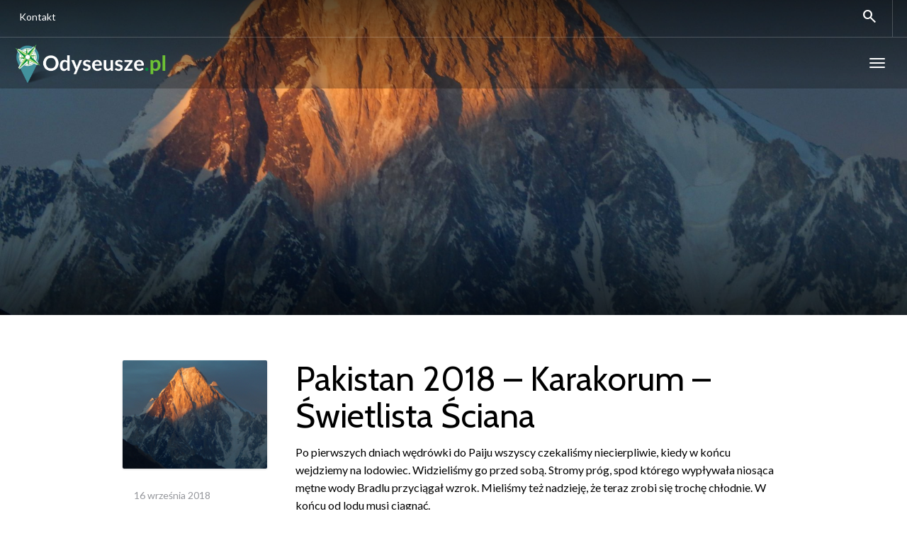

--- FILE ---
content_type: text/html; charset=UTF-8
request_url: https://odyseusze.pl/wspomnienia-z-podrozy/pakistan-2018-karakorum-swietlista-sciana/
body_size: 14014
content:
<!DOCTYPE html>
<html lang="pl-PL" >
<head>
	<meta charset="UTF-8">
	<meta http-equiv="X-UA-Compatible" content="IE=edge">
	<meta name="viewport" content="width=device-width, initial-scale=1">
	<title>Pakistan 2018 - Karakorum - Świetlista Ściana - Odyseusze - społeczność podróżników</title>
	<link rel="profile" href="https://gmpg.org/xfn/11">
	<link rel="pingback" href="https://odyseusze.pl/xmlrpc.php">
	<link rel="shortcut icon" href="/wp-content/uploads/2018/05/cropped-ikonka.png">
	<link rel="apple-touch-icon-precomposed" href="/wp-content/uploads/2018/05/cropped-ikonka.png">
	<meta name='robots' content='index, follow, max-image-preview:large, max-snippet:-1, max-video-preview:-1' />

	<!-- This site is optimized with the Yoast SEO plugin v20.4 - https://yoast.com/wordpress/plugins/seo/ -->
	<link rel="canonical" href="https://odyseusze.pl/wspomnienia-z-podrozy/pakistan-2018-karakorum-swietlista-sciana/" />
	<meta property="og:locale" content="pl_PL" />
	<meta property="og:type" content="article" />
	<meta property="og:title" content="Pakistan 2018 - Karakorum - Świetlista Ściana - Odyseusze - społeczność podróżników" />
	<meta property="og:description" content="Po pierwszych dniach wędrówki do Paiju wszyscy czekaliśmy niecierpliwie, kiedy w końcu wejdziemy na lodowiec. Widzieliśmy go przed sobą. Stromy próg, spod którego wypływała niosąca mętne wody Bradlu przyciągał wzrok. Mieliśmy też nadzieję, że teraz zrobi się trochę chłodnie. W końcu od lodu musi ciągnąć. Ruszyliśmy wczesnym rankiem i po mniej więcej półtorej godzinie dotarliśmy do skraju lodowca. Zaczęło się &hellip;" />
	<meta property="og:url" content="https://odyseusze.pl/wspomnienia-z-podrozy/pakistan-2018-karakorum-swietlista-sciana/" />
	<meta property="og:site_name" content="Odyseusze - społeczność podróżników" />
	<meta property="article:publisher" content="https://www.facebook.com/OdyseuszePL/?locale=pl_PL" />
	<meta property="article:published_time" content="2018-09-16T10:36:56+00:00" />
	<meta property="article:modified_time" content="2022-04-01T17:45:47+00:00" />
	<meta property="og:image" content="https://odyseusze.pl/wp-content/uploads/2018/09/DSCN7844.jpg" />
	<meta property="og:image:width" content="2048" />
	<meta property="og:image:height" content="1536" />
	<meta property="og:image:type" content="image/jpeg" />
	<meta name="author" content="Anka Śliwa" />
	<meta name="twitter:card" content="summary_large_image" />
	<meta name="twitter:label1" content="Napisane przez" />
	<meta name="twitter:data1" content="Anka Śliwa" />
	<meta name="twitter:label2" content="Szacowany czas czytania" />
	<meta name="twitter:data2" content="3 minuty" />
	<script type="application/ld+json" class="yoast-schema-graph">{"@context":"https://schema.org","@graph":[{"@type":"Article","@id":"https://odyseusze.pl/wspomnienia-z-podrozy/pakistan-2018-karakorum-swietlista-sciana/#article","isPartOf":{"@id":"https://odyseusze.pl/wspomnienia-z-podrozy/pakistan-2018-karakorum-swietlista-sciana/"},"author":{"name":"Anka Śliwa","@id":"https://odyseusze.pl/#/schema/person/e37fa0deb0ae1d9e9d18f2964ec6f7ef"},"headline":"Pakistan 2018 &#8211; Karakorum &#8211; Świetlista Ściana","datePublished":"2018-09-16T10:36:56+00:00","dateModified":"2022-04-01T17:45:47+00:00","mainEntityOfPage":{"@id":"https://odyseusze.pl/wspomnienia-z-podrozy/pakistan-2018-karakorum-swietlista-sciana/"},"wordCount":572,"publisher":{"@id":"https://odyseusze.pl/#organization"},"image":{"@id":"https://odyseusze.pl/wspomnienia-z-podrozy/pakistan-2018-karakorum-swietlista-sciana/#primaryimage"},"thumbnailUrl":"https://odyseusze.pl/wp-content/uploads/2018/09/DSCN7844.jpg","keywords":["Baltoro","Gasherbrum","Karakorum","Pakistan","trekking"],"articleSection":["Wspomnienia z podróży"],"inLanguage":"pl-PL"},{"@type":"WebPage","@id":"https://odyseusze.pl/wspomnienia-z-podrozy/pakistan-2018-karakorum-swietlista-sciana/","url":"https://odyseusze.pl/wspomnienia-z-podrozy/pakistan-2018-karakorum-swietlista-sciana/","name":"Pakistan 2018 - Karakorum - Świetlista Ściana - Odyseusze - społeczność podróżników","isPartOf":{"@id":"https://odyseusze.pl/#website"},"primaryImageOfPage":{"@id":"https://odyseusze.pl/wspomnienia-z-podrozy/pakistan-2018-karakorum-swietlista-sciana/#primaryimage"},"image":{"@id":"https://odyseusze.pl/wspomnienia-z-podrozy/pakistan-2018-karakorum-swietlista-sciana/#primaryimage"},"thumbnailUrl":"https://odyseusze.pl/wp-content/uploads/2018/09/DSCN7844.jpg","datePublished":"2018-09-16T10:36:56+00:00","dateModified":"2022-04-01T17:45:47+00:00","breadcrumb":{"@id":"https://odyseusze.pl/wspomnienia-z-podrozy/pakistan-2018-karakorum-swietlista-sciana/#breadcrumb"},"inLanguage":"pl-PL","potentialAction":[{"@type":"ReadAction","target":["https://odyseusze.pl/wspomnienia-z-podrozy/pakistan-2018-karakorum-swietlista-sciana/"]}]},{"@type":"ImageObject","inLanguage":"pl-PL","@id":"https://odyseusze.pl/wspomnienia-z-podrozy/pakistan-2018-karakorum-swietlista-sciana/#primaryimage","url":"https://odyseusze.pl/wp-content/uploads/2018/09/DSCN7844.jpg","contentUrl":"https://odyseusze.pl/wp-content/uploads/2018/09/DSCN7844.jpg","width":2048,"height":1536},{"@type":"BreadcrumbList","@id":"https://odyseusze.pl/wspomnienia-z-podrozy/pakistan-2018-karakorum-swietlista-sciana/#breadcrumb","itemListElement":[{"@type":"ListItem","position":1,"name":"Strona główna","item":"https://odyseusze.pl/"},{"@type":"ListItem","position":2,"name":"Pakistan 2018 &#8211; Karakorum &#8211; Świetlista Ściana"}]},{"@type":"WebSite","@id":"https://odyseusze.pl/#website","url":"https://odyseusze.pl/","name":"Odyseusze - społeczność podróżników","description":"Serwis tworzony przez podróżników dla podróżników","publisher":{"@id":"https://odyseusze.pl/#organization"},"potentialAction":[{"@type":"SearchAction","target":{"@type":"EntryPoint","urlTemplate":"https://odyseusze.pl/?s={search_term_string}"},"query-input":"required name=search_term_string"}],"inLanguage":"pl-PL"},{"@type":"Organization","@id":"https://odyseusze.pl/#organization","name":"Odyseusze - społeczność podróżników","url":"https://odyseusze.pl/","logo":{"@type":"ImageObject","inLanguage":"pl-PL","@id":"https://odyseusze.pl/#/schema/logo/image/","url":"https://odyseusze.pl/wp-content/uploads/2023/03/logonaczarnym.png","contentUrl":"https://odyseusze.pl/wp-content/uploads/2023/03/logonaczarnym.png","width":374,"height":100,"caption":"Odyseusze - społeczność podróżników"},"image":{"@id":"https://odyseusze.pl/#/schema/logo/image/"},"sameAs":["https://www.facebook.com/OdyseuszePL/?locale=pl_PL"]},{"@type":"Person","@id":"https://odyseusze.pl/#/schema/person/e37fa0deb0ae1d9e9d18f2964ec6f7ef","name":"Anka Śliwa","image":{"@type":"ImageObject","inLanguage":"pl-PL","@id":"https://odyseusze.pl/#/schema/person/image/","url":"https://secure.gravatar.com/avatar/0c5f69c37b3c473da642a593987a223e?s=96&d=mm&r=g","contentUrl":"https://secure.gravatar.com/avatar/0c5f69c37b3c473da642a593987a223e?s=96&d=mm&r=g","caption":"Anka Śliwa"},"url":"https://odyseusze.pl/author/ankasliwa/"}]}</script>
	<!-- / Yoast SEO plugin. -->


<link rel='dns-prefetch' href='//cdnjs.cloudflare.com' />
<link rel='dns-prefetch' href='//www.googletagmanager.com' />
<link rel='dns-prefetch' href='//fonts.googleapis.com' />
<link rel='dns-prefetch' href='//s.w.org' />
<link rel='dns-prefetch' href='//v0.wordpress.com' />
<link rel="alternate" type="application/rss+xml" title="Odyseusze - społeczność podróżników &raquo; Kanał z wpisami" href="https://odyseusze.pl/feed/" />
<script type="text/javascript">
window._wpemojiSettings = {"baseUrl":"https:\/\/s.w.org\/images\/core\/emoji\/14.0.0\/72x72\/","ext":".png","svgUrl":"https:\/\/s.w.org\/images\/core\/emoji\/14.0.0\/svg\/","svgExt":".svg","source":{"concatemoji":"https:\/\/odyseusze.pl\/wp-includes\/js\/wp-emoji-release.min.js?ver=6.0.11"}};
/*! This file is auto-generated */
!function(e,a,t){var n,r,o,i=a.createElement("canvas"),p=i.getContext&&i.getContext("2d");function s(e,t){var a=String.fromCharCode,e=(p.clearRect(0,0,i.width,i.height),p.fillText(a.apply(this,e),0,0),i.toDataURL());return p.clearRect(0,0,i.width,i.height),p.fillText(a.apply(this,t),0,0),e===i.toDataURL()}function c(e){var t=a.createElement("script");t.src=e,t.defer=t.type="text/javascript",a.getElementsByTagName("head")[0].appendChild(t)}for(o=Array("flag","emoji"),t.supports={everything:!0,everythingExceptFlag:!0},r=0;r<o.length;r++)t.supports[o[r]]=function(e){if(!p||!p.fillText)return!1;switch(p.textBaseline="top",p.font="600 32px Arial",e){case"flag":return s([127987,65039,8205,9895,65039],[127987,65039,8203,9895,65039])?!1:!s([55356,56826,55356,56819],[55356,56826,8203,55356,56819])&&!s([55356,57332,56128,56423,56128,56418,56128,56421,56128,56430,56128,56423,56128,56447],[55356,57332,8203,56128,56423,8203,56128,56418,8203,56128,56421,8203,56128,56430,8203,56128,56423,8203,56128,56447]);case"emoji":return!s([129777,127995,8205,129778,127999],[129777,127995,8203,129778,127999])}return!1}(o[r]),t.supports.everything=t.supports.everything&&t.supports[o[r]],"flag"!==o[r]&&(t.supports.everythingExceptFlag=t.supports.everythingExceptFlag&&t.supports[o[r]]);t.supports.everythingExceptFlag=t.supports.everythingExceptFlag&&!t.supports.flag,t.DOMReady=!1,t.readyCallback=function(){t.DOMReady=!0},t.supports.everything||(n=function(){t.readyCallback()},a.addEventListener?(a.addEventListener("DOMContentLoaded",n,!1),e.addEventListener("load",n,!1)):(e.attachEvent("onload",n),a.attachEvent("onreadystatechange",function(){"complete"===a.readyState&&t.readyCallback()})),(e=t.source||{}).concatemoji?c(e.concatemoji):e.wpemoji&&e.twemoji&&(c(e.twemoji),c(e.wpemoji)))}(window,document,window._wpemojiSettings);
</script>
<style type="text/css">
img.wp-smiley,
img.emoji {
	display: inline !important;
	border: none !important;
	box-shadow: none !important;
	height: 1em !important;
	width: 1em !important;
	margin: 0 0.07em !important;
	vertical-align: -0.1em !important;
	background: none !important;
	padding: 0 !important;
}
</style>
	<link rel='stylesheet' id='destinations-icons-css'  href='https://odyseusze.pl/wp-content/plugins/destinations/assets/css/destinations-font.css?ver=6.0.11' type='text/css' media='all' />
<link rel='stylesheet' id='details-css-css'  href='https://odyseusze.pl/wp-content/plugins/destinations/assets/css/destinations.css?ver=6.0.11' type='text/css' media='all' />
<link rel='stylesheet' id='wp-block-library-css'  href='https://odyseusze.pl/wp-includes/css/dist/block-library/style.min.css?ver=6.0.11' type='text/css' media='all' />
<style id='wp-block-library-inline-css' type='text/css'>
.has-text-align-justify{text-align:justify;}
</style>
<link rel='stylesheet' id='mediaelement-css'  href='https://odyseusze.pl/wp-includes/js/mediaelement/mediaelementplayer-legacy.min.css?ver=4.2.16' type='text/css' media='all' />
<link rel='stylesheet' id='wp-mediaelement-css'  href='https://odyseusze.pl/wp-includes/js/mediaelement/wp-mediaelement.min.css?ver=6.0.11' type='text/css' media='all' />
<style id='global-styles-inline-css' type='text/css'>
body{--wp--preset--color--black: #000000;--wp--preset--color--cyan-bluish-gray: #abb8c3;--wp--preset--color--white: #ffffff;--wp--preset--color--pale-pink: #f78da7;--wp--preset--color--vivid-red: #cf2e2e;--wp--preset--color--luminous-vivid-orange: #ff6900;--wp--preset--color--luminous-vivid-amber: #fcb900;--wp--preset--color--light-green-cyan: #7bdcb5;--wp--preset--color--vivid-green-cyan: #00d084;--wp--preset--color--pale-cyan-blue: #8ed1fc;--wp--preset--color--vivid-cyan-blue: #0693e3;--wp--preset--color--vivid-purple: #9b51e0;--wp--preset--gradient--vivid-cyan-blue-to-vivid-purple: linear-gradient(135deg,rgba(6,147,227,1) 0%,rgb(155,81,224) 100%);--wp--preset--gradient--light-green-cyan-to-vivid-green-cyan: linear-gradient(135deg,rgb(122,220,180) 0%,rgb(0,208,130) 100%);--wp--preset--gradient--luminous-vivid-amber-to-luminous-vivid-orange: linear-gradient(135deg,rgba(252,185,0,1) 0%,rgba(255,105,0,1) 100%);--wp--preset--gradient--luminous-vivid-orange-to-vivid-red: linear-gradient(135deg,rgba(255,105,0,1) 0%,rgb(207,46,46) 100%);--wp--preset--gradient--very-light-gray-to-cyan-bluish-gray: linear-gradient(135deg,rgb(238,238,238) 0%,rgb(169,184,195) 100%);--wp--preset--gradient--cool-to-warm-spectrum: linear-gradient(135deg,rgb(74,234,220) 0%,rgb(151,120,209) 20%,rgb(207,42,186) 40%,rgb(238,44,130) 60%,rgb(251,105,98) 80%,rgb(254,248,76) 100%);--wp--preset--gradient--blush-light-purple: linear-gradient(135deg,rgb(255,206,236) 0%,rgb(152,150,240) 100%);--wp--preset--gradient--blush-bordeaux: linear-gradient(135deg,rgb(254,205,165) 0%,rgb(254,45,45) 50%,rgb(107,0,62) 100%);--wp--preset--gradient--luminous-dusk: linear-gradient(135deg,rgb(255,203,112) 0%,rgb(199,81,192) 50%,rgb(65,88,208) 100%);--wp--preset--gradient--pale-ocean: linear-gradient(135deg,rgb(255,245,203) 0%,rgb(182,227,212) 50%,rgb(51,167,181) 100%);--wp--preset--gradient--electric-grass: linear-gradient(135deg,rgb(202,248,128) 0%,rgb(113,206,126) 100%);--wp--preset--gradient--midnight: linear-gradient(135deg,rgb(2,3,129) 0%,rgb(40,116,252) 100%);--wp--preset--duotone--dark-grayscale: url('#wp-duotone-dark-grayscale');--wp--preset--duotone--grayscale: url('#wp-duotone-grayscale');--wp--preset--duotone--purple-yellow: url('#wp-duotone-purple-yellow');--wp--preset--duotone--blue-red: url('#wp-duotone-blue-red');--wp--preset--duotone--midnight: url('#wp-duotone-midnight');--wp--preset--duotone--magenta-yellow: url('#wp-duotone-magenta-yellow');--wp--preset--duotone--purple-green: url('#wp-duotone-purple-green');--wp--preset--duotone--blue-orange: url('#wp-duotone-blue-orange');--wp--preset--font-size--small: 13px;--wp--preset--font-size--medium: 20px;--wp--preset--font-size--large: 36px;--wp--preset--font-size--x-large: 42px;}.has-black-color{color: var(--wp--preset--color--black) !important;}.has-cyan-bluish-gray-color{color: var(--wp--preset--color--cyan-bluish-gray) !important;}.has-white-color{color: var(--wp--preset--color--white) !important;}.has-pale-pink-color{color: var(--wp--preset--color--pale-pink) !important;}.has-vivid-red-color{color: var(--wp--preset--color--vivid-red) !important;}.has-luminous-vivid-orange-color{color: var(--wp--preset--color--luminous-vivid-orange) !important;}.has-luminous-vivid-amber-color{color: var(--wp--preset--color--luminous-vivid-amber) !important;}.has-light-green-cyan-color{color: var(--wp--preset--color--light-green-cyan) !important;}.has-vivid-green-cyan-color{color: var(--wp--preset--color--vivid-green-cyan) !important;}.has-pale-cyan-blue-color{color: var(--wp--preset--color--pale-cyan-blue) !important;}.has-vivid-cyan-blue-color{color: var(--wp--preset--color--vivid-cyan-blue) !important;}.has-vivid-purple-color{color: var(--wp--preset--color--vivid-purple) !important;}.has-black-background-color{background-color: var(--wp--preset--color--black) !important;}.has-cyan-bluish-gray-background-color{background-color: var(--wp--preset--color--cyan-bluish-gray) !important;}.has-white-background-color{background-color: var(--wp--preset--color--white) !important;}.has-pale-pink-background-color{background-color: var(--wp--preset--color--pale-pink) !important;}.has-vivid-red-background-color{background-color: var(--wp--preset--color--vivid-red) !important;}.has-luminous-vivid-orange-background-color{background-color: var(--wp--preset--color--luminous-vivid-orange) !important;}.has-luminous-vivid-amber-background-color{background-color: var(--wp--preset--color--luminous-vivid-amber) !important;}.has-light-green-cyan-background-color{background-color: var(--wp--preset--color--light-green-cyan) !important;}.has-vivid-green-cyan-background-color{background-color: var(--wp--preset--color--vivid-green-cyan) !important;}.has-pale-cyan-blue-background-color{background-color: var(--wp--preset--color--pale-cyan-blue) !important;}.has-vivid-cyan-blue-background-color{background-color: var(--wp--preset--color--vivid-cyan-blue) !important;}.has-vivid-purple-background-color{background-color: var(--wp--preset--color--vivid-purple) !important;}.has-black-border-color{border-color: var(--wp--preset--color--black) !important;}.has-cyan-bluish-gray-border-color{border-color: var(--wp--preset--color--cyan-bluish-gray) !important;}.has-white-border-color{border-color: var(--wp--preset--color--white) !important;}.has-pale-pink-border-color{border-color: var(--wp--preset--color--pale-pink) !important;}.has-vivid-red-border-color{border-color: var(--wp--preset--color--vivid-red) !important;}.has-luminous-vivid-orange-border-color{border-color: var(--wp--preset--color--luminous-vivid-orange) !important;}.has-luminous-vivid-amber-border-color{border-color: var(--wp--preset--color--luminous-vivid-amber) !important;}.has-light-green-cyan-border-color{border-color: var(--wp--preset--color--light-green-cyan) !important;}.has-vivid-green-cyan-border-color{border-color: var(--wp--preset--color--vivid-green-cyan) !important;}.has-pale-cyan-blue-border-color{border-color: var(--wp--preset--color--pale-cyan-blue) !important;}.has-vivid-cyan-blue-border-color{border-color: var(--wp--preset--color--vivid-cyan-blue) !important;}.has-vivid-purple-border-color{border-color: var(--wp--preset--color--vivid-purple) !important;}.has-vivid-cyan-blue-to-vivid-purple-gradient-background{background: var(--wp--preset--gradient--vivid-cyan-blue-to-vivid-purple) !important;}.has-light-green-cyan-to-vivid-green-cyan-gradient-background{background: var(--wp--preset--gradient--light-green-cyan-to-vivid-green-cyan) !important;}.has-luminous-vivid-amber-to-luminous-vivid-orange-gradient-background{background: var(--wp--preset--gradient--luminous-vivid-amber-to-luminous-vivid-orange) !important;}.has-luminous-vivid-orange-to-vivid-red-gradient-background{background: var(--wp--preset--gradient--luminous-vivid-orange-to-vivid-red) !important;}.has-very-light-gray-to-cyan-bluish-gray-gradient-background{background: var(--wp--preset--gradient--very-light-gray-to-cyan-bluish-gray) !important;}.has-cool-to-warm-spectrum-gradient-background{background: var(--wp--preset--gradient--cool-to-warm-spectrum) !important;}.has-blush-light-purple-gradient-background{background: var(--wp--preset--gradient--blush-light-purple) !important;}.has-blush-bordeaux-gradient-background{background: var(--wp--preset--gradient--blush-bordeaux) !important;}.has-luminous-dusk-gradient-background{background: var(--wp--preset--gradient--luminous-dusk) !important;}.has-pale-ocean-gradient-background{background: var(--wp--preset--gradient--pale-ocean) !important;}.has-electric-grass-gradient-background{background: var(--wp--preset--gradient--electric-grass) !important;}.has-midnight-gradient-background{background: var(--wp--preset--gradient--midnight) !important;}.has-small-font-size{font-size: var(--wp--preset--font-size--small) !important;}.has-medium-font-size{font-size: var(--wp--preset--font-size--medium) !important;}.has-large-font-size{font-size: var(--wp--preset--font-size--large) !important;}.has-x-large-font-size{font-size: var(--wp--preset--font-size--x-large) !important;}
</style>
<link rel='stylesheet' id='contact-form-7-css'  href='https://odyseusze.pl/wp-content/plugins/contact-form-7/includes/css/styles.css?ver=5.7.5.1' type='text/css' media='all' />
<link rel='stylesheet' id='parent-style-css'  href='https://odyseusze.pl/wp-content/themes/parallelus-go-explore/style.css?ver=6.0.11' type='text/css' media='all' />
<link rel='stylesheet' id='owl-carousel-css'  href='https://odyseusze.pl/wp-content/themes/odyseusze/assets/css/owl-carousel.css?ver=6.0.11' type='text/css' media='all' />
<link rel='stylesheet' id='theme-bootstrap-css'  href='https://odyseusze.pl/wp-content/themes/odyseusze/assets/css/bootstrap.min.css?ver=6.0.11' type='text/css' media='all' />
<link rel='stylesheet' id='theme-style-css'  href='https://odyseusze.pl/wp-content/themes/odyseusze/style.css?ver=6.0.11' type='text/css' media='all' />
<style id='theme-style-inline-css' type='text/css'>
body { font-family: Lato;font-weight: 400;font-size: 16px;color: #000000; }.guide-list-item .media-body .media-heading a, .page-box .entry-title, .card-details .card-title a, .icon-meta i { color: #000000; }h1, h2, h3, h4, h5, h6, .h1, .h2, .h3, .h4, .h5, .h6, .search-result .search-title, .widget-title { font-family: Cabin;font-weight: 400;color: #000000; }
</style>
<link rel='stylesheet' id='theme-google-font-body-css'  href='https://fonts.googleapis.com/css?family=Lato:400,400italic&#038;subset=latin,latin-ext' type='text/css' media='all' />
<link rel='stylesheet' id='theme-google-font-heading-css'  href='https://fonts.googleapis.com/css?family=Cabin:400,400italic,600,600italic,700,700italic&#038;subset=latin,latin-ext' type='text/css' media='all' />
<link rel='stylesheet' id='jetpack_css-css'  href='https://odyseusze.pl/wp-content/plugins/jetpack/css/jetpack.css?ver=11.9.3' type='text/css' media='all' />
<script type='text/javascript' src='https://odyseusze.pl/wp-includes/js/jquery/jquery.min.js?ver=3.6.0' id='jquery-core-js'></script>
<script type='text/javascript' src='https://odyseusze.pl/wp-includes/js/jquery/jquery-migrate.min.js?ver=3.3.2' id='jquery-migrate-js'></script>
<!--[if lt IE 9]>
<script type='text/javascript' src='//cdnjs.cloudflare.com/ajax/libs/html5shiv/3.7.2/html5shiv-printshiv.min.js?ver=6.0.11' id='theme-html5shiv-js'></script>
<![endif]-->
<!--[if lt IE 9]>
<script type='text/javascript' src='//cdnjs.cloudflare.com/ajax/libs/respond.js/1.4.2/respond.min.js?ver=6.0.11' id='theme-respondjs-js'></script>
<![endif]-->
<script type='text/javascript' src='https://odyseusze.pl/wp-content/themes/odyseusze/assets/js/ie10-viewport-bug-workaround.js?ver=1' id='theme-ie10-viewport-bug-js'></script>

<!-- Google Analytics snippet added by Site Kit -->
<script type='text/javascript' src='https://www.googletagmanager.com/gtag/js?id=GT-WB2RJVX' id='google_gtagjs-js' async></script>
<script type='text/javascript' id='google_gtagjs-js-after'>
window.dataLayer = window.dataLayer || [];function gtag(){dataLayer.push(arguments);}
gtag('set', 'linker', {"domains":["odyseusze.pl"]} );
gtag("js", new Date());
gtag("set", "developer_id.dZTNiMT", true);
gtag("config", "GT-WB2RJVX");
</script>

<!-- End Google Analytics snippet added by Site Kit -->
<link rel="https://api.w.org/" href="https://odyseusze.pl/wp-json/" /><link rel="alternate" type="application/json" href="https://odyseusze.pl/wp-json/wp/v2/posts/9482" /><link rel="EditURI" type="application/rsd+xml" title="RSD" href="https://odyseusze.pl/xmlrpc.php?rsd" />
<link rel="wlwmanifest" type="application/wlwmanifest+xml" href="https://odyseusze.pl/wp-includes/wlwmanifest.xml" /> 
<meta name="generator" content="WordPress 6.0.11" />
<link rel='shortlink' href='https://odyseusze.pl/?p=9482' />
<link rel="alternate" type="application/json+oembed" href="https://odyseusze.pl/wp-json/oembed/1.0/embed?url=https%3A%2F%2Fodyseusze.pl%2Fwspomnienia-z-podrozy%2Fpakistan-2018-karakorum-swietlista-sciana%2F" />
<link rel="alternate" type="text/xml+oembed" href="https://odyseusze.pl/wp-json/oembed/1.0/embed?url=https%3A%2F%2Fodyseusze.pl%2Fwspomnienia-z-podrozy%2Fpakistan-2018-karakorum-swietlista-sciana%2F&#038;format=xml" />
<meta name="generator" content="Site Kit by Google 1.106.0" /><link rel='canonical' href='https://odyseusze.pl/wspomnienia-z-podrozy/pakistan-2018-karakorum-swietlista-sciana/' />
<link rel="icon" href="https://odyseusze.pl/wp-content/uploads/2018/05/cropped-ikonka-32x32.png" sizes="32x32" />
<link rel="icon" href="https://odyseusze.pl/wp-content/uploads/2018/05/cropped-ikonka-192x192.png" sizes="192x192" />
<link rel="apple-touch-icon" href="https://odyseusze.pl/wp-content/uploads/2018/05/cropped-ikonka-180x180.png" />
<meta name="msapplication-TileImage" content="https://odyseusze.pl/wp-content/uploads/2018/05/cropped-ikonka-270x270.png" />
        
        
         <script>
            (function(i,s,o,g,r,a,m){i['GoogleAnalyticsObject']=r;i[r]=i[r]||function(){
  (i[r].q=i[r].q||[]).push(arguments)},i[r].l=1*new Date();a=s.createElement(o),
  m=s.getElementsByTagName(o)[0];a.async=1;a.src=g;m.parentNode.insertBefore(a,m)
  })(window,document,'script','https://www.google-analytics.com/analytics.js','ga');

  ga('create', 'UA-79684920-1', 'auto');
  ga('send', 'pageview');    
    
            
!function(f,b,e,v,n,t,s){if(f.fbq)return;n=f.fbq=function(){n.callMethod?
n.callMethod.apply(n,arguments):n.queue.push(arguments)};if(!f._fbq)f._fbq=n;
n.push=n;n.loaded=!0;n.version='2.0';n.queue=[];t=b.createElement(e);t.async=!0;
t.src=v;s=b.getElementsByTagName(e)[0];s.parentNode.insertBefore(t,s)}(window,
document,'script','https://connect.facebook.net/en_US/fbevents.js');
fbq('init', '589161144605009', {
em: 'insert_email_variable,'
});
fbq('track', 'PageView');



function clickWakacje(url) {
    var win = window.open(url, '_blank');
    win.focus();
}

</script>
<noscript><img height="1" width="1" style="display:none"
src="https://www.facebook.com/tr?id=589161144605009&ev=PageView&noscript=1"
/></noscript>
<!-- DO NOT MODIFY -->
<!-- End Facebook Pixel Code -->

<noscript><img height="1" width="1" style="display:none"
src="https://www.facebook.com/tr?id=589161144605009&ev=PageView&noscript=1"
/></noscript>
<!-- End Facebook Pixel Code -->
<link rel="stylesheet" href="https://fonts.googleapis.com/css2?family=Material+Symbols+Outlined:opsz,wght,FILL,GRAD@20..48,100..700,0..1,-50..200" />
<link href="https://fonts.googleapis.com/icon?family=Material+Icons" rel="stylesheet">
</head>

<body data-rsssl=1 class="post-template-default single single-post postid-9482 single-format-standard">
	
	<div id="top"></div>

	<!-- Navigation (main menu)
	================================================== -->
	<div class="navbar-wrapper">
		<header class="navbar navbar-default navbar-fixed-top" id="MainMenu" role="navigation">
			<div class="navbar-extra-top clearfix">
				<div class="navbar container-fluid">
					<ul id="menu-menu-top" class="nav navbar-nav navbar-left"><li id="menu-item-1465" class="menu-item menu-item-type-custom menu-item-object-custom menu-item-1465"><a href="/kontakt/" title="Kontakt"><i class="fa fa-envelope"></i> Kontakt</a></li>
</ul>					<div class="navbar-top-right">
													<ul class="nav navbar-nav navbar-right">
															</ul>
														<form class="navbar-form navbar-right navbar-search" role="search" method="get" action="https://odyseusze.pl/">
								<div class="form-group">
									<input type="text" class="form-control" placeholder="Wyszukaj..." value="" name="s" title="Search for:">
								</div>
								<button type="submit" class="btn btn-default"><span class="material-symbols-outlined">search</span></button>
							</form>
												</div>
				</div>
			</div>
			
			<div class="container-fluid collapse-md" id="navbar-main-container">
				<div class="navbar-header">
					<a href="https://odyseusze.pl/" title="Odyseusze &#8211; społeczność podróżników" rel="home" class="navbar-brand">
						<img src="/wp-content/uploads/2021/03/odyseusze_kolor_new.png" alt="Odyseusze &#8211; społeczność podróżników">					</a>
					<button class="navbar-toggle" type="button" data-toggle="collapse" data-target="#navbar-main">
						<span class="icon-bar"></span>
						<span class="icon-bar"></span>
						<span class="icon-bar"></span>
					</button>
				</div>
				
				<nav class="navbar-collapse collapse" id="navbar-main">
					<ul id="menu-nowe-menu-glowne" class="nav navbar-nav navbar-right"><li id="menu-item-14803" class="menu-item menu-item-type-post_type menu-item-object-destination menu-item-14803"><a href="https://odyseusze.pl/region/polska/">Polska</a></li>
<li id="menu-item-14737" class="menu-item menu-item-type-post_type menu-item-object-page menu-item-has-children menu-item-14737 dropdown show-on-hover"><a href="https://odyseusze.pl/popularne-kierunki/" data-toggle="dropdown" class="dropdown-toggle" aria-haspopup="true">Popularne kierunki <span class="caret"></span></a>
<ul role="menu" class=" dropdown-menu">
	<li id="menu-item-14802" class="menu-item menu-item-type-post_type menu-item-object-destination menu-item-14802"><a href="https://odyseusze.pl/region/europa/grecja-2/">Grecja</a></li>
</ul>
</li>
<li id="menu-item-14804" class="menu-item menu-item-type-taxonomy menu-item-object-kategoria menu-item-14804"><a href="https://odyseusze.pl/kategoria/aktualnosci/">Aktualności</a></li>
</ul>				</nav>
			</div><!-- /.container-fluid -->
		</header>
	</div><!-- /.navbar-wrapper -->

        
	
<section class="hero small-hero" style="background-color:#6c6e73;background-image:url(https://odyseusze.pl/wp-content/uploads/2018/09/DSCN7844.jpg);">
	
	<div class="bg-overlay" >
		<div class="container" style="" >

			<div class="intro-wrap">
						</div>
		</div>
	</div>
</section>


	<section class="main container">	<div id="content" class="row">
		
		
<div class="col-sm-8 col-md-9 col-md-push-3">

	<article id="post-9482" class="post-9482 post type-post status-publish format-standard has-post-thumbnail hentry category-wspomnienia-z-podrozy tag-baltoro tag-gasherbrum tag-karakorum tag-pakistan tag-trekking country-pakistan">
		<header class="entry-header">
							<h1 class="entry-title">Pakistan 2018 &#8211; Karakorum &#8211; Świetlista Ściana</h1>
					</header><!-- .entry-header -->

		
		<div class="entry-content">
			<p>Po pierwszych dniach wędrówki do Paiju wszyscy czekaliśmy niecierpliwie, kiedy w końcu wejdziemy na lodowiec. Widzieliśmy go przed sobą. Stromy próg, spod którego wypływała niosąca mętne wody Bradlu przyciągał wzrok. Mieliśmy też nadzieję, że teraz zrobi się trochę chłodnie. W końcu od lodu musi ciągnąć.</p>
<p>Ruszyliśmy wczesnym rankiem i po mniej więcej półtorej godzinie dotarliśmy do skraju lodowca. Zaczęło się teraz mozolne przedzieranie przez piargi, żwir i piasek. Ścieżka niknęła wśród kamieni, ale przewodnicy odnajdywali ją bez większych problemów. To też jeden z powodów, dla których po lodowcu nie można chodzić samemu. Lodowiec zmienia się cały czas. Masy lodu, kamieni, żwiru przesuwają się niby niezauważalnie, ale są cały czas w ruchu. Przekonaliśmy się zresztą o tym już w południe, gdy okazało się, że zwykła droga skrajem lodowca jest zablokowana przez pozostałości lawiny, która zeszła wiosną. Musieliśmy przejść przez sam środek Baltoro. Z nieba lał się żar, nie było nawet lekkiego wietrzyku. Chyba wszyscy tego dnia zagotowaliśmy się w mniejszym lub większym stopniu.</p><div id="mini-listing-widget96" data-branding="true" data-version="compact" data-offer-counter="3" data-service="All inclusive" data-affiliate="897" data-campaign="897-www.bezmapy.pl" data-directions="Pakistan"></div>
<script src="https://widget.wakacje.pl/v2/public/js/widgets/mini-listing-widget-v2.js?c=mini-listing-widget96" async></script>
<p><img data-attachment-id="9485" data-permalink="https://odyseusze.pl/wspomnienia-z-podrozy/pakistan-2018-karakorum-swietlista-sciana/attachment/dscn7702/#main" data-orig-file="https://odyseusze.pl/wp-content/uploads/2018/09/DSCN7702.jpg" data-orig-size="2048,1536" data-comments-opened="0" data-image-meta="{&quot;aperture&quot;:&quot;0&quot;,&quot;credit&quot;:&quot;&quot;,&quot;camera&quot;:&quot;&quot;,&quot;caption&quot;:&quot;&quot;,&quot;created_timestamp&quot;:&quot;0&quot;,&quot;copyright&quot;:&quot;&quot;,&quot;focal_length&quot;:&quot;0&quot;,&quot;iso&quot;:&quot;0&quot;,&quot;shutter_speed&quot;:&quot;0&quot;,&quot;title&quot;:&quot;&quot;,&quot;orientation&quot;:&quot;0&quot;}" data-image-title="Skraj lodowca Baltoro" data-image-description="" data-image-caption="" data-medium-file="https://odyseusze.pl/wp-content/uploads/2018/09/DSCN7702-300x300.jpg" data-large-file="https://odyseusze.pl/wp-content/uploads/2018/09/DSCN7702-1024x768.jpg" class="alignnone size-medium wp-image-9485" src="https://odyseusze.pl/wp-content/uploads/2022/04/DSCN7702-300x300-1.jpg" alt="" width="300" height="300" /> <img data-attachment-id="9484" data-permalink="https://odyseusze.pl/wspomnienia-z-podrozy/pakistan-2018-karakorum-swietlista-sciana/attachment/dscn7720-2/#main" data-orig-file="https://odyseusze.pl/wp-content/uploads/2018/09/DSCN7720.jpg" data-orig-size="2048,1536" data-comments-opened="0" data-image-meta="{&quot;aperture&quot;:&quot;0&quot;,&quot;credit&quot;:&quot;&quot;,&quot;camera&quot;:&quot;&quot;,&quot;caption&quot;:&quot;&quot;,&quot;created_timestamp&quot;:&quot;0&quot;,&quot;copyright&quot;:&quot;&quot;,&quot;focal_length&quot;:&quot;0&quot;,&quot;iso&quot;:&quot;0&quot;,&quot;shutter_speed&quot;:&quot;0&quot;,&quot;title&quot;:&quot;&quot;,&quot;orientation&quot;:&quot;0&quot;}" data-image-title="Boczna dolina" data-image-description="" data-image-caption="" data-medium-file="https://odyseusze.pl/wp-content/uploads/2018/09/DSCN7720-300x300.jpg" data-large-file="https://odyseusze.pl/wp-content/uploads/2018/09/DSCN7720-1024x768.jpg" loading="lazy" class="alignnone size-medium wp-image-9484" src="https://odyseusze.pl/wp-content/uploads/2022/04/DSCN7720-300x300-1.jpg" alt="" width="300" height="300" /></p>
<p><img data-attachment-id="9486" data-permalink="https://odyseusze.pl/wspomnienia-z-podrozy/pakistan-2018-karakorum-swietlista-sciana/attachment/dscn7728/#main" data-orig-file="https://odyseusze.pl/wp-content/uploads/2018/09/DSCN7728.jpg" data-orig-size="2048,1536" data-comments-opened="0" data-image-meta="{&quot;aperture&quot;:&quot;0&quot;,&quot;credit&quot;:&quot;&quot;,&quot;camera&quot;:&quot;&quot;,&quot;caption&quot;:&quot;&quot;,&quot;created_timestamp&quot;:&quot;0&quot;,&quot;copyright&quot;:&quot;&quot;,&quot;focal_length&quot;:&quot;0&quot;,&quot;iso&quot;:&quot;0&quot;,&quot;shutter_speed&quot;:&quot;0&quot;,&quot;title&quot;:&quot;&quot;,&quot;orientation&quot;:&quot;0&quot;}" data-image-title="Przejście przez Baltoro" data-image-description="" data-image-caption="" data-medium-file="https://odyseusze.pl/wp-content/uploads/2018/09/DSCN7728-300x300.jpg" data-large-file="https://odyseusze.pl/wp-content/uploads/2018/09/DSCN7728-1024x768.jpg" loading="lazy" class="alignnone size-medium wp-image-9486" src="https://odyseusze.pl/wp-content/uploads/2022/04/DSCN7728-300x300-1.jpg" alt="" width="300" height="300" /> <img data-attachment-id="9487" data-permalink="https://odyseusze.pl/wspomnienia-z-podrozy/pakistan-2018-karakorum-swietlista-sciana/attachment/dscn7733/#main" data-orig-file="https://odyseusze.pl/wp-content/uploads/2018/09/DSCN7733.jpg" data-orig-size="2048,1536" data-comments-opened="0" data-image-meta="{&quot;aperture&quot;:&quot;0&quot;,&quot;credit&quot;:&quot;&quot;,&quot;camera&quot;:&quot;&quot;,&quot;caption&quot;:&quot;&quot;,&quot;created_timestamp&quot;:&quot;0&quot;,&quot;copyright&quot;:&quot;&quot;,&quot;focal_length&quot;:&quot;0&quot;,&quot;iso&quot;:&quot;0&quot;,&quot;shutter_speed&quot;:&quot;0&quot;,&quot;title&quot;:&quot;&quot;,&quot;orientation&quot;:&quot;0&quot;}" data-image-title="Obóz Khorburts" data-image-description="" data-image-caption="" data-medium-file="https://odyseusze.pl/wp-content/uploads/2018/09/DSCN7733-300x300.jpg" data-large-file="https://odyseusze.pl/wp-content/uploads/2018/09/DSCN7733-1024x768.jpg" loading="lazy" class="alignnone size-medium wp-image-9487" src="https://odyseusze.pl/wp-content/uploads/2022/04/DSCN7733-300x300-1.jpg" alt="" width="300" height="300" /></p>
<p>Nocleg wypadł nam w obozie Khorburtse położonym wśród skalnych piargów, ale też nad czystym i wartkim potokiem. Obok opadał z hukiem potężny wodospad. Choć otaczała nas kamienna pustynia, to wydawało się, że jesteśmy w oazie. W sumie dopiero na zdjęciach po powrocie zobaczyłam, że tego dnia widzieliśmy Broad Peak. Tak bardzo byłam skupiona na tym, żeby przejść ten morderczy dzień, że nawet nie bardzo rozglądałam się dokoła.</p>
<p><img data-attachment-id="9488" data-permalink="https://odyseusze.pl/wspomnienia-z-podrozy/pakistan-2018-karakorum-swietlista-sciana/attachment/dscn7780/#main" data-orig-file="https://odyseusze.pl/wp-content/uploads/2018/09/DSCN7780.jpg" data-orig-size="2048,1536" data-comments-opened="0" data-image-meta="{&quot;aperture&quot;:&quot;0&quot;,&quot;credit&quot;:&quot;&quot;,&quot;camera&quot;:&quot;&quot;,&quot;caption&quot;:&quot;&quot;,&quot;created_timestamp&quot;:&quot;0&quot;,&quot;copyright&quot;:&quot;&quot;,&quot;focal_length&quot;:&quot;0&quot;,&quot;iso&quot;:&quot;0&quot;,&quot;shutter_speed&quot;:&quot;0&quot;,&quot;title&quot;:&quot;&quot;,&quot;orientation&quot;:&quot;0&quot;}" data-image-title="DSCN7780" data-image-description="&lt;p&gt;Zamek Kamieniec&lt;/p&gt;
" data-image-caption="&lt;p&gt;Zamek Kamieniec&lt;/p&gt;
" data-medium-file="https://odyseusze.pl/wp-content/uploads/2018/09/DSCN7780-300x300.jpg" data-large-file="https://odyseusze.pl/wp-content/uploads/2018/09/DSCN7780-1024x768.jpg" loading="lazy" class="alignnone size-medium wp-image-9488" src="https://odyseusze.pl/wp-content/uploads/2022/04/DSCN7780-300x300-1.jpg" alt="" width="300" height="300" /> <img data-attachment-id="9489" data-permalink="https://odyseusze.pl/wspomnienia-z-podrozy/pakistan-2018-karakorum-swietlista-sciana/attachment/dscn7782/#main" data-orig-file="https://odyseusze.pl/wp-content/uploads/2018/09/DSCN7782.jpg" data-orig-size="2048,1536" data-comments-opened="0" data-image-meta="{&quot;aperture&quot;:&quot;0&quot;,&quot;credit&quot;:&quot;&quot;,&quot;camera&quot;:&quot;&quot;,&quot;caption&quot;:&quot;&quot;,&quot;created_timestamp&quot;:&quot;0&quot;,&quot;copyright&quot;:&quot;&quot;,&quot;focal_length&quot;:&quot;0&quot;,&quot;iso&quot;:&quot;0&quot;,&quot;shutter_speed&quot;:&quot;0&quot;,&quot;title&quot;:&quot;&quot;,&quot;orientation&quot;:&quot;0&quot;}" data-image-title="Widok z obozu Urdukas" data-image-description="" data-image-caption="" data-medium-file="https://odyseusze.pl/wp-content/uploads/2018/09/DSCN7782-300x300.jpg" data-large-file="https://odyseusze.pl/wp-content/uploads/2018/09/DSCN7782-1024x768.jpg" loading="lazy" class="alignnone size-medium wp-image-9489" src="https://odyseusze.pl/wp-content/uploads/2022/04/DSCN7782-300x300-1.jpg" alt="" width="300" height="300" /></p>
<p><img data-attachment-id="9490" data-permalink="https://odyseusze.pl/wspomnienia-z-podrozy/pakistan-2018-karakorum-swietlista-sciana/attachment/dscn7793/#main" data-orig-file="https://odyseusze.pl/wp-content/uploads/2018/09/DSCN7793.jpg" data-orig-size="2048,1536" data-comments-opened="0" data-image-meta="{&quot;aperture&quot;:&quot;0&quot;,&quot;credit&quot;:&quot;&quot;,&quot;camera&quot;:&quot;&quot;,&quot;caption&quot;:&quot;&quot;,&quot;created_timestamp&quot;:&quot;0&quot;,&quot;copyright&quot;:&quot;&quot;,&quot;focal_length&quot;:&quot;0&quot;,&quot;iso&quot;:&quot;0&quot;,&quot;shutter_speed&quot;:&quot;0&quot;,&quot;title&quot;:&quot;&quot;,&quot;orientation&quot;:&quot;0&quot;}" data-image-title="Gasherbrum IV" data-image-description="" data-image-caption="" data-medium-file="https://odyseusze.pl/wp-content/uploads/2018/09/DSCN7793-300x300.jpg" data-large-file="https://odyseusze.pl/wp-content/uploads/2018/09/DSCN7793-1024x768.jpg" loading="lazy" class="alignnone size-medium wp-image-9490" src="https://odyseusze.pl/wp-content/uploads/2022/04/DSCN7793-300x300-1.jpg" alt="" width="300" height="300" /> <img data-attachment-id="9491" data-permalink="https://odyseusze.pl/wspomnienia-z-podrozy/pakistan-2018-karakorum-swietlista-sciana/attachment/dscn7812/#main" data-orig-file="https://odyseusze.pl/wp-content/uploads/2018/09/DSCN7812.jpg" data-orig-size="2048,1536" data-comments-opened="0" data-image-meta="{&quot;aperture&quot;:&quot;0&quot;,&quot;credit&quot;:&quot;&quot;,&quot;camera&quot;:&quot;&quot;,&quot;caption&quot;:&quot;&quot;,&quot;created_timestamp&quot;:&quot;0&quot;,&quot;copyright&quot;:&quot;&quot;,&quot;focal_length&quot;:&quot;0&quot;,&quot;iso&quot;:&quot;0&quot;,&quot;shutter_speed&quot;:&quot;0&quot;,&quot;title&quot;:&quot;&quot;,&quot;orientation&quot;:&quot;0&quot;}" data-image-title="Lodowcowe potoki" data-image-description="" data-image-caption="" data-medium-file="https://odyseusze.pl/wp-content/uploads/2018/09/DSCN7812-300x300.jpg" data-large-file="https://odyseusze.pl/wp-content/uploads/2018/09/DSCN7812-1024x768.jpg" loading="lazy" class="alignnone size-medium wp-image-9491" src="https://odyseusze.pl/wp-content/uploads/2022/04/DSCN7812-300x300-1.jpg" alt="" width="300" height="300" /></p>
<p>Następnego dnia było już znacznie lepiej. Po pierwsze nieco chłodnie, po drugie mniej było wspinania się na piaskowe i żwirowe &#8222;wydmy&#8221;. Do południa doszliśmy do znanego z wszystkich opowieści himalaistów obozu Urdukas. Oaza zieleni w kamiennym krajobrazie wygląda niesamowicie. Po odpoczynku weszliśmy znów na środek Baltoro. Przed nami pojawiła się panorama okolic Concordii &#8211; wyrosła ściana Gasherbruma IV, a z boku pojawił się ponownie Broad Peak. Po prawej &#8222;wyrosła&#8221; z kolei piramida Masherbruma (K1). Lodowiec też się zmienił. Coraz więcej było tu potoków, drobnych strużek wodnych, które przecinały podłoże. Drążone w lodzie miały nierzeczywisty, zielonkawy kolor.</p>
<p><img data-attachment-id="9492" data-permalink="https://odyseusze.pl/wspomnienia-z-podrozy/pakistan-2018-karakorum-swietlista-sciana/attachment/dscn7817/#main" data-orig-file="https://odyseusze.pl/wp-content/uploads/2018/09/DSCN7817.jpg" data-orig-size="2048,1536" data-comments-opened="0" data-image-meta="{&quot;aperture&quot;:&quot;0&quot;,&quot;credit&quot;:&quot;&quot;,&quot;camera&quot;:&quot;&quot;,&quot;caption&quot;:&quot;&quot;,&quot;created_timestamp&quot;:&quot;0&quot;,&quot;copyright&quot;:&quot;&quot;,&quot;focal_length&quot;:&quot;0&quot;,&quot;iso&quot;:&quot;0&quot;,&quot;shutter_speed&quot;:&quot;0&quot;,&quot;title&quot;:&quot;&quot;,&quot;orientation&quot;:&quot;0&quot;}" data-image-title="Obóz Gore I" data-image-description="" data-image-caption="" data-medium-file="https://odyseusze.pl/wp-content/uploads/2018/09/DSCN7817-300x300.jpg" data-large-file="https://odyseusze.pl/wp-content/uploads/2018/09/DSCN7817-1024x768.jpg" loading="lazy" class="alignnone size-medium wp-image-9492" src="https://odyseusze.pl/wp-content/uploads/2022/04/DSCN7817-300x300-1.jpg" alt="" width="300" height="300" /> <img data-attachment-id="9493" data-permalink="https://odyseusze.pl/wspomnienia-z-podrozy/pakistan-2018-karakorum-swietlista-sciana/attachment/dscn7819/#main" data-orig-file="https://odyseusze.pl/wp-content/uploads/2018/09/DSCN7819.jpg" data-orig-size="2048,1536" data-comments-opened="0" data-image-meta="{&quot;aperture&quot;:&quot;0&quot;,&quot;credit&quot;:&quot;&quot;,&quot;camera&quot;:&quot;&quot;,&quot;caption&quot;:&quot;&quot;,&quot;created_timestamp&quot;:&quot;0&quot;,&quot;copyright&quot;:&quot;&quot;,&quot;focal_length&quot;:&quot;0&quot;,&quot;iso&quot;:&quot;0&quot;,&quot;shutter_speed&quot;:&quot;0&quot;,&quot;title&quot;:&quot;&quot;,&quot;orientation&quot;:&quot;0&quot;}" data-image-title="Masherbrum" data-image-description="" data-image-caption="" data-medium-file="https://odyseusze.pl/wp-content/uploads/2018/09/DSCN7819-300x300.jpg" data-large-file="https://odyseusze.pl/wp-content/uploads/2018/09/DSCN7819-1024x768.jpg" loading="lazy" class="alignnone size-medium wp-image-9493" src="https://odyseusze.pl/wp-content/uploads/2022/04/DSCN7819-300x300-1.jpg" alt="" width="300" height="300" /></p>
<p><img data-attachment-id="9494" data-permalink="https://odyseusze.pl/wspomnienia-z-podrozy/pakistan-2018-karakorum-swietlista-sciana/attachment/dscn7835-2/#main" data-orig-file="https://odyseusze.pl/wp-content/uploads/2018/09/DSCN7835.jpg" data-orig-size="2048,1538" data-comments-opened="0" data-image-meta="{&quot;aperture&quot;:&quot;0&quot;,&quot;credit&quot;:&quot;&quot;,&quot;camera&quot;:&quot;&quot;,&quot;caption&quot;:&quot;&quot;,&quot;created_timestamp&quot;:&quot;0&quot;,&quot;copyright&quot;:&quot;&quot;,&quot;focal_length&quot;:&quot;0&quot;,&quot;iso&quot;:&quot;0&quot;,&quot;shutter_speed&quot;:&quot;0&quot;,&quot;title&quot;:&quot;&quot;,&quot;orientation&quot;:&quot;0&quot;}" data-image-title="Zachód słońca" data-image-description="" data-image-caption="" data-medium-file="https://odyseusze.pl/wp-content/uploads/2018/09/DSCN7835-300x300.jpg" data-large-file="https://odyseusze.pl/wp-content/uploads/2018/09/DSCN7835-1024x769.jpg" loading="lazy" class="alignnone size-medium wp-image-9494" src="https://odyseusze.pl/wp-content/uploads/2022/04/DSCN7835-300x300-2.jpg" alt="" width="300" height="300" /> <img data-attachment-id="9495" data-permalink="https://odyseusze.pl/wspomnienia-z-podrozy/pakistan-2018-karakorum-swietlista-sciana/attachment/dscn7843/#main" data-orig-file="https://odyseusze.pl/wp-content/uploads/2018/09/DSCN7843.jpg" data-orig-size="2048,1538" data-comments-opened="0" data-image-meta="{&quot;aperture&quot;:&quot;0&quot;,&quot;credit&quot;:&quot;&quot;,&quot;camera&quot;:&quot;&quot;,&quot;caption&quot;:&quot;&quot;,&quot;created_timestamp&quot;:&quot;0&quot;,&quot;copyright&quot;:&quot;&quot;,&quot;focal_length&quot;:&quot;0&quot;,&quot;iso&quot;:&quot;0&quot;,&quot;shutter_speed&quot;:&quot;0&quot;,&quot;title&quot;:&quot;&quot;,&quot;orientation&quot;:&quot;0&quot;}" data-image-title="Broad Peak" data-image-description="" data-image-caption="" data-medium-file="https://odyseusze.pl/wp-content/uploads/2018/09/DSCN7843-300x300.jpg" data-large-file="https://odyseusze.pl/wp-content/uploads/2018/09/DSCN7843-1024x769.jpg" loading="lazy" class="alignnone size-medium wp-image-9495" src="https://odyseusze.pl/wp-content/uploads/2022/04/DSCN7843-300x300-1.jpg" alt="" width="300" height="300" /></p>
<p>Około 16 dotarliśmy do obozu Gore I. Znów położony pośrodku &#8222;wielkiego niczego&#8221;. Humory nieco siadły ponieważ popołudniu zachmurzyło się. A właśnie teraz potrzebowaliśmy światła. Przed nami była słynna świetlista ściana Gasherbruma IV, a my nie mieliśmy szans, żeby ją w pełni podziwiać. Im bliżej wieczora, tym bardziej niecierpliwie spoglądaliśmy na niebo. I stał się cud. Na kluczowe 10 minut zachodzące słońce przebiło się przez chmury. Patrzyliśmy na spektakl rozgrywający się przed naszymi oczyma jak zaczarowani. Góry zapalały się i gasły, złociły się i czerwieniały. To było to, co chciałam zobaczyć idąc na trekking na Baltoro. Po tym przedstawieniu można było spokojnie iść spać do ciepłego śpiwora. A temperatury po zachodzie słońca zaczęły już być mocno lodowcowe.</p>
<p>&nbsp;</p>
</p>					</div><!-- .entry-content -->

		
	</article><!-- #post-9482 -->
</div>

<div class="col-xs-12 col-sm-4 col-md-3 col-md-pull-9 blog-details-column">

				<figure class="entry-thumbnail card">
				<img width="600" height="450" src="https://odyseusze.pl/wp-content/uploads/2018/09/DSCN7844.jpg" class="attachment-blog size-blog wp-post-image" alt="" loading="lazy" srcset="https://odyseusze.pl/wp-content/uploads/2018/09/DSCN7844.jpg 2048w, https://odyseusze.pl/wp-content/uploads/2018/09/DSCN7844-768x576.jpg 768w, https://odyseusze.pl/wp-content/uploads/2018/09/DSCN7844-1024x768.jpg 1024w, https://odyseusze.pl/wp-content/uploads/2018/09/DSCN7844-400x300.jpg 400w, https://odyseusze.pl/wp-content/uploads/2018/09/DSCN7844-770x578.jpg 770w" sizes="(max-width: 600px) 100vw, 600px" data-attachment-id="9483" data-permalink="https://odyseusze.pl/wspomnienia-z-podrozy/pakistan-2018-karakorum-swietlista-sciana/attachment/dscn7844/#main" data-orig-file="https://odyseusze.pl/wp-content/uploads/2018/09/DSCN7844.jpg" data-orig-size="2048,1536" data-comments-opened="0" data-image-meta="{&quot;aperture&quot;:&quot;0&quot;,&quot;credit&quot;:&quot;&quot;,&quot;camera&quot;:&quot;&quot;,&quot;caption&quot;:&quot;&quot;,&quot;created_timestamp&quot;:&quot;0&quot;,&quot;copyright&quot;:&quot;&quot;,&quot;focal_length&quot;:&quot;0&quot;,&quot;iso&quot;:&quot;0&quot;,&quot;shutter_speed&quot;:&quot;0&quot;,&quot;title&quot;:&quot;&quot;,&quot;orientation&quot;:&quot;0&quot;}" data-image-title="Gasherbrum IV" data-image-description="" data-image-caption="" data-medium-file="https://odyseusze.pl/wp-content/uploads/2018/09/DSCN7844-300x300.jpg" data-large-file="https://odyseusze.pl/wp-content/uploads/2018/09/DSCN7844-1024x768.jpg" />			</figure><!-- .entry-thumbnail -->
			
	<div class="entry-meta">

		<span class="icon-meta">
			<span class="posted-on">
				<i class="fa fa-calendar"></i><span class="meta-item">16 września 2018</span>
			</span>
		</span>

		<div class="byline icon-meta">
			<i class="fa fa-user "></i><span class="author vcard meta-item"><a href="https://odyseusze.pl/author/ankasliwa/" title="Wpisy od Anka Śliwa" rel="author">Anka Śliwa</a></span>
		</div>

		<div class="comments-link icon-meta">
			<i class="fa fa-comments"></i><span class="meta-item"><span>Możliwość komentowania <span class="screen-reader-text">Pakistan 2018 &#8211; Karakorum &#8211; Świetlista Ściana</span> została wyłączona</span></span>
		</div>

						<div class="cat-links icon-meta">
					<i class="fa fa-folder"></i><a href="https://odyseusze.pl/category/wspomnienia-z-podrozy/" rel="category tag">Wspomnienia z podróży</a>				</div>
								<div class="tag-links icon-meta">
					<i class="fa fa-tag"></i><a href="https://odyseusze.pl/tag/baltoro/" rel="tag">Baltoro</a>&nbsp;&nbsp; <a href="https://odyseusze.pl/tag/gasherbrum/" rel="tag">Gasherbrum</a>&nbsp;&nbsp; <a href="https://odyseusze.pl/tag/karakorum/" rel="tag">Karakorum</a>&nbsp;&nbsp; <a href="https://odyseusze.pl/tag/pakistan/" rel="tag">Pakistan</a>&nbsp;&nbsp; <a href="https://odyseusze.pl/tag/trekking/" rel="tag">trekking</a>				</div>
				
	</div>

		<nav role="navigation" id="nav-below" class="post-navigation">
		<h1 class="screen-reader-text">Post navigation</h1>
		<ul class="pager">

		<li class="nav-previous previous"><a href="https://odyseusze.pl/wspomnienia-z-podrozy/wyprawa-rowerowa-do-chorwacji-dzien-6/" rel="prev"><span class="meta-nav"><i class="fa fa-angle-left"></i></span><span class="meta-nav-title">Wyprawa rowerowa do Chorwacji &#8211; dzień 6</span><span class="meta-nav-img">https://odyseusze.pl/wp-content/uploads/2018/09/20180715_101414.jpg</span></a></li><li class="nav-next next" data-title="%title"><a href="https://odyseusze.pl/wspomnienia-z-podrozy/wyprawa-rowerowa-do-chorwacji-dzien-7/" rel="next"><span class="meta-nav-title">Wyprawa rowerowa do Chorwacji &#8211; dzień 7</span><span class="meta-nav-img">https://odyseusze.pl/wp-content/uploads/2018/09/20180715_134322.jpg</span><span class="meta-nav"><i class="fa fa-angle-right"></i></span></a></li>
		
		</ul>
	</nav><!-- #nav-below -->
	
	
</div><!-- /.blog-details-column -->



	</div><!-- / #content -->


	</section> <!-- /main container --> 


	
	<footer id="footer">
		
			<section class="top-footer regular" style="background-color:#f5f6f6;">
				<div class="container">
					<div class="row">

												<div class="col-lg-3">
							<div class="footer-content-left">
								<p style="font-size: 14px; color: #aaa;"><a href="/">Podróże z Odyseusze.pl</a> | <a href="/kontakt">Kontakt</a> | <a href="/regulamin-i-polityka-prywatnosci-serwisu-internetowego-odyseusze-pl/">Regulamin</a></p>							</div>
						</div>
						
												<div class="col-lg-9">
							<div class="footer-content-right">
															</div>
						</div>
						
					</div>
				</div>
			</section>

		
	</footer>

	
		<div id="jp-carousel-loading-overlay">
			<div id="jp-carousel-loading-wrapper">
				<span id="jp-carousel-library-loading">&nbsp;</span>
			</div>
		</div>
		<div class="jp-carousel-overlay" style="display: none;">

		<div class="jp-carousel-container">
			<!-- The Carousel Swiper -->
			<div
				class="jp-carousel-wrap swiper-container jp-carousel-swiper-container jp-carousel-transitions"
				itemscope
				itemtype="https://schema.org/ImageGallery">
				<div class="jp-carousel swiper-wrapper"></div>
				<div class="jp-swiper-button-prev swiper-button-prev">
					<svg width="25" height="24" viewBox="0 0 25 24" fill="none" xmlns="http://www.w3.org/2000/svg">
						<mask id="maskPrev" mask-type="alpha" maskUnits="userSpaceOnUse" x="8" y="6" width="9" height="12">
							<path d="M16.2072 16.59L11.6496 12L16.2072 7.41L14.8041 6L8.8335 12L14.8041 18L16.2072 16.59Z" fill="white"/>
						</mask>
						<g mask="url(#maskPrev)">
							<rect x="0.579102" width="23.8823" height="24" fill="#FFFFFF"/>
						</g>
					</svg>
				</div>
				<div class="jp-swiper-button-next swiper-button-next">
					<svg width="25" height="24" viewBox="0 0 25 24" fill="none" xmlns="http://www.w3.org/2000/svg">
						<mask id="maskNext" mask-type="alpha" maskUnits="userSpaceOnUse" x="8" y="6" width="8" height="12">
							<path d="M8.59814 16.59L13.1557 12L8.59814 7.41L10.0012 6L15.9718 12L10.0012 18L8.59814 16.59Z" fill="white"/>
						</mask>
						<g mask="url(#maskNext)">
							<rect x="0.34375" width="23.8822" height="24" fill="#FFFFFF"/>
						</g>
					</svg>
				</div>
			</div>
			<!-- The main close buton -->
			<div class="jp-carousel-close-hint">
				<svg width="25" height="24" viewBox="0 0 25 24" fill="none" xmlns="http://www.w3.org/2000/svg">
					<mask id="maskClose" mask-type="alpha" maskUnits="userSpaceOnUse" x="5" y="5" width="15" height="14">
						<path d="M19.3166 6.41L17.9135 5L12.3509 10.59L6.78834 5L5.38525 6.41L10.9478 12L5.38525 17.59L6.78834 19L12.3509 13.41L17.9135 19L19.3166 17.59L13.754 12L19.3166 6.41Z" fill="white"/>
					</mask>
					<g mask="url(#maskClose)">
						<rect x="0.409668" width="23.8823" height="24" fill="#FFFFFF"/>
					</g>
				</svg>
			</div>
			<!-- Image info, comments and meta -->
			<div class="jp-carousel-info">
				<div class="jp-carousel-info-footer">
					<div class="jp-carousel-pagination-container">
						<div class="jp-swiper-pagination swiper-pagination"></div>
						<div class="jp-carousel-pagination"></div>
					</div>
					<div class="jp-carousel-photo-title-container">
						<h2 class="jp-carousel-photo-caption"></h2>
					</div>
					<div class="jp-carousel-photo-icons-container">
						<a href="#" class="jp-carousel-icon-btn jp-carousel-icon-info" aria-label="Toggle photo metadata visibility">
							<span class="jp-carousel-icon">
								<svg width="25" height="24" viewBox="0 0 25 24" fill="none" xmlns="http://www.w3.org/2000/svg">
									<mask id="maskInfo" mask-type="alpha" maskUnits="userSpaceOnUse" x="2" y="2" width="21" height="20">
										<path fill-rule="evenodd" clip-rule="evenodd" d="M12.7537 2C7.26076 2 2.80273 6.48 2.80273 12C2.80273 17.52 7.26076 22 12.7537 22C18.2466 22 22.7046 17.52 22.7046 12C22.7046 6.48 18.2466 2 12.7537 2ZM11.7586 7V9H13.7488V7H11.7586ZM11.7586 11V17H13.7488V11H11.7586ZM4.79292 12C4.79292 16.41 8.36531 20 12.7537 20C17.142 20 20.7144 16.41 20.7144 12C20.7144 7.59 17.142 4 12.7537 4C8.36531 4 4.79292 7.59 4.79292 12Z" fill="white"/>
									</mask>
									<g mask="url(#maskInfo)">
										<rect x="0.8125" width="23.8823" height="24" fill="#FFFFFF"/>
									</g>
								</svg>
							</span>
						</a>
												<a href="#" class="jp-carousel-icon-btn jp-carousel-icon-comments" aria-label="Toggle photo comments visibility">
							<span class="jp-carousel-icon">
								<svg width="25" height="24" viewBox="0 0 25 24" fill="none" xmlns="http://www.w3.org/2000/svg">
									<mask id="maskComments" mask-type="alpha" maskUnits="userSpaceOnUse" x="2" y="2" width="21" height="20">
										<path fill-rule="evenodd" clip-rule="evenodd" d="M4.3271 2H20.2486C21.3432 2 22.2388 2.9 22.2388 4V16C22.2388 17.1 21.3432 18 20.2486 18H6.31729L2.33691 22V4C2.33691 2.9 3.2325 2 4.3271 2ZM6.31729 16H20.2486V4H4.3271V18L6.31729 16Z" fill="white"/>
									</mask>
									<g mask="url(#maskComments)">
										<rect x="0.34668" width="23.8823" height="24" fill="#FFFFFF"/>
									</g>
								</svg>

								<span class="jp-carousel-has-comments-indicator" aria-label="This image has comments."></span>
							</span>
						</a>
											</div>
				</div>
				<div class="jp-carousel-info-extra">
					<div class="jp-carousel-info-content-wrapper">
						<div class="jp-carousel-photo-title-container">
							<h2 class="jp-carousel-photo-title"></h2>
						</div>
						<div class="jp-carousel-comments-wrapper">
															<div id="jp-carousel-comments-loading">
									<span>Loading Comments...</span>
								</div>
								<div class="jp-carousel-comments"></div>
								<div id="jp-carousel-comment-form-container">
									<span id="jp-carousel-comment-form-spinner">&nbsp;</span>
									<div id="jp-carousel-comment-post-results"></div>
																														<div id="jp-carousel-comment-form-commenting-as">
												<p id="jp-carousel-commenting-as">
													You must be <a href="#" class="jp-carousel-comment-login">logged in</a> to post a comment.												</p>
											</div>
																											</div>
													</div>
						<div class="jp-carousel-image-meta">
							<div class="jp-carousel-title-and-caption">
								<div class="jp-carousel-photo-info">
									<h3 class="jp-carousel-caption" itemprop="caption description"></h3>
								</div>

								<div class="jp-carousel-photo-description"></div>
							</div>
							<ul class="jp-carousel-image-exif" style="display: none;"></ul>
							<a class="jp-carousel-image-download" target="_blank" style="display: none;">
								<svg width="25" height="24" viewBox="0 0 25 24" fill="none" xmlns="http://www.w3.org/2000/svg">
									<mask id="mask0" mask-type="alpha" maskUnits="userSpaceOnUse" x="3" y="3" width="19" height="18">
										<path fill-rule="evenodd" clip-rule="evenodd" d="M5.84615 5V19H19.7775V12H21.7677V19C21.7677 20.1 20.8721 21 19.7775 21H5.84615C4.74159 21 3.85596 20.1 3.85596 19V5C3.85596 3.9 4.74159 3 5.84615 3H12.8118V5H5.84615ZM14.802 5V3H21.7677V10H19.7775V6.41L9.99569 16.24L8.59261 14.83L18.3744 5H14.802Z" fill="white"/>
									</mask>
									<g mask="url(#mask0)">
										<rect x="0.870605" width="23.8823" height="24" fill="#FFFFFF"/>
									</g>
								</svg>
								<span class="jp-carousel-download-text"></span>
							</a>
							<div class="jp-carousel-image-map" style="display: none;"></div>
						</div>
					</div>
				</div>
			</div>
		</div>

		</div>
		<script type='text/javascript' src='https://odyseusze.pl/wp-content/plugins/destinations/assets/js/destinations.min.js?ver=6.0.11' id='details-script-js'></script>
<script type='text/javascript' src='https://odyseusze.pl/wp-content/plugins/contact-form-7/includes/swv/js/index.js?ver=5.7.5.1' id='swv-js'></script>
<script type='text/javascript' id='contact-form-7-js-extra'>
/* <![CDATA[ */
var wpcf7 = {"api":{"root":"https:\/\/odyseusze.pl\/wp-json\/","namespace":"contact-form-7\/v1"}};
/* ]]> */
</script>
<script type='text/javascript' src='https://odyseusze.pl/wp-content/plugins/contact-form-7/includes/js/index.js?ver=5.7.5.1' id='contact-form-7-js'></script>
<script type='text/javascript' src='https://odyseusze.pl/wp-content/themes/odyseusze/assets/js/theme-scripts.js?ver=1.0' id='theme-js-js'></script>
<script type='text/javascript' src='https://odyseusze.pl/wp-content/themes/odyseusze/assets/js/bootstrap.min.js?ver=1.0' id='theme-bootstrapjs-js'></script>
<script type='text/javascript' src='https://odyseusze.pl/wp-content/themes/odyseusze/assets/js/owl.carousel.min.js?ver=2.0.0-beta.2.4' id='owl-carousel-js'></script>
<script type='text/javascript' src='//cdnjs.cloudflare.com/ajax/libs/fitvids/1.1.0/jquery.fitvids.min.js?ver=1.1.0' id='fitvids-js'></script>
<script type='text/javascript' src='https://www.google.com/recaptcha/api.js?render=6LcjKn0aAAAAAEcHZKcKyLtS-gPh69hLlFDDBbSv&#038;ver=3.0' id='google-recaptcha-js'></script>
<script type='text/javascript' src='https://odyseusze.pl/wp-includes/js/dist/vendor/regenerator-runtime.min.js?ver=0.13.9' id='regenerator-runtime-js'></script>
<script type='text/javascript' src='https://odyseusze.pl/wp-includes/js/dist/vendor/wp-polyfill.min.js?ver=3.15.0' id='wp-polyfill-js'></script>
<script type='text/javascript' id='wpcf7-recaptcha-js-extra'>
/* <![CDATA[ */
var wpcf7_recaptcha = {"sitekey":"6LcjKn0aAAAAAEcHZKcKyLtS-gPh69hLlFDDBbSv","actions":{"homepage":"homepage","contactform":"contactform"}};
/* ]]> */
</script>
<script type='text/javascript' src='https://odyseusze.pl/wp-content/plugins/contact-form-7/modules/recaptcha/index.js?ver=5.7.5.1' id='wpcf7-recaptcha-js'></script>
<script type='text/javascript' id='jetpack-carousel-js-extra'>
/* <![CDATA[ */
var jetpackSwiperLibraryPath = {"url":"https:\/\/odyseusze.pl\/wp-content\/plugins\/jetpack\/_inc\/build\/carousel\/swiper-bundle.min.js"};
var jetpackCarouselStrings = {"widths":[370,700,1000,1200,1400,2000],"is_logged_in":"","lang":"pl","ajaxurl":"https:\/\/odyseusze.pl\/wp-admin\/admin-ajax.php","nonce":"77fd35535b","display_exif":"0","display_comments":"1","single_image_gallery":"1","single_image_gallery_media_file":"","background_color":"black","comment":"Comment","post_comment":"Post Comment","write_comment":"Write a Comment...","loading_comments":"Loading Comments...","download_original":"View full size <span class=\"photo-size\">{0}<span class=\"photo-size-times\">\u00d7<\/span>{1}<\/span>","no_comment_text":"Please be sure to submit some text with your comment.","no_comment_email":"Please provide an email address to comment.","no_comment_author":"Please provide your name to comment.","comment_post_error":"Sorry, but there was an error posting your comment. Please try again later.","comment_approved":"Your comment was approved.","comment_unapproved":"Your comment is in moderation.","camera":"Camera","aperture":"Aperture","shutter_speed":"Shutter Speed","focal_length":"Focal Length","copyright":"Copyright","comment_registration":"1","require_name_email":"1","login_url":"https:\/\/odyseusze.pl\/wp-login.php?redirect_to=https%3A%2F%2Fodyseusze.pl%2Fwspomnienia-z-podrozy%2Fpakistan-2018-karakorum-swietlista-sciana%2F","blog_id":"1","meta_data":["camera","aperture","shutter_speed","focal_length","copyright"]};
/* ]]> */
</script>
<script type='text/javascript' src='https://odyseusze.pl/wp-content/plugins/jetpack/_inc/build/carousel/jetpack-carousel.min.js?ver=11.9.3' id='jetpack-carousel-js'></script>
<script type="text/javascript">if (typeof jQuery.fn.fitVids === "undefined") { document.write("<script src='https://odyseusze.pl/wp-content/themes/odyseusze/assets/js/jquery.fitvids.min.js'>\x3C/script>"); }</script> 
</body>
</html>

--- FILE ---
content_type: text/html; charset=utf-8
request_url: https://www.google.com/recaptcha/api2/anchor?ar=1&k=6LcjKn0aAAAAAEcHZKcKyLtS-gPh69hLlFDDBbSv&co=aHR0cHM6Ly9vZHlzZXVzemUucGw6NDQz&hl=en&v=PoyoqOPhxBO7pBk68S4YbpHZ&size=invisible&anchor-ms=20000&execute-ms=30000&cb=5a61z2vgea4m
body_size: 48799
content:
<!DOCTYPE HTML><html dir="ltr" lang="en"><head><meta http-equiv="Content-Type" content="text/html; charset=UTF-8">
<meta http-equiv="X-UA-Compatible" content="IE=edge">
<title>reCAPTCHA</title>
<style type="text/css">
/* cyrillic-ext */
@font-face {
  font-family: 'Roboto';
  font-style: normal;
  font-weight: 400;
  font-stretch: 100%;
  src: url(//fonts.gstatic.com/s/roboto/v48/KFO7CnqEu92Fr1ME7kSn66aGLdTylUAMa3GUBHMdazTgWw.woff2) format('woff2');
  unicode-range: U+0460-052F, U+1C80-1C8A, U+20B4, U+2DE0-2DFF, U+A640-A69F, U+FE2E-FE2F;
}
/* cyrillic */
@font-face {
  font-family: 'Roboto';
  font-style: normal;
  font-weight: 400;
  font-stretch: 100%;
  src: url(//fonts.gstatic.com/s/roboto/v48/KFO7CnqEu92Fr1ME7kSn66aGLdTylUAMa3iUBHMdazTgWw.woff2) format('woff2');
  unicode-range: U+0301, U+0400-045F, U+0490-0491, U+04B0-04B1, U+2116;
}
/* greek-ext */
@font-face {
  font-family: 'Roboto';
  font-style: normal;
  font-weight: 400;
  font-stretch: 100%;
  src: url(//fonts.gstatic.com/s/roboto/v48/KFO7CnqEu92Fr1ME7kSn66aGLdTylUAMa3CUBHMdazTgWw.woff2) format('woff2');
  unicode-range: U+1F00-1FFF;
}
/* greek */
@font-face {
  font-family: 'Roboto';
  font-style: normal;
  font-weight: 400;
  font-stretch: 100%;
  src: url(//fonts.gstatic.com/s/roboto/v48/KFO7CnqEu92Fr1ME7kSn66aGLdTylUAMa3-UBHMdazTgWw.woff2) format('woff2');
  unicode-range: U+0370-0377, U+037A-037F, U+0384-038A, U+038C, U+038E-03A1, U+03A3-03FF;
}
/* math */
@font-face {
  font-family: 'Roboto';
  font-style: normal;
  font-weight: 400;
  font-stretch: 100%;
  src: url(//fonts.gstatic.com/s/roboto/v48/KFO7CnqEu92Fr1ME7kSn66aGLdTylUAMawCUBHMdazTgWw.woff2) format('woff2');
  unicode-range: U+0302-0303, U+0305, U+0307-0308, U+0310, U+0312, U+0315, U+031A, U+0326-0327, U+032C, U+032F-0330, U+0332-0333, U+0338, U+033A, U+0346, U+034D, U+0391-03A1, U+03A3-03A9, U+03B1-03C9, U+03D1, U+03D5-03D6, U+03F0-03F1, U+03F4-03F5, U+2016-2017, U+2034-2038, U+203C, U+2040, U+2043, U+2047, U+2050, U+2057, U+205F, U+2070-2071, U+2074-208E, U+2090-209C, U+20D0-20DC, U+20E1, U+20E5-20EF, U+2100-2112, U+2114-2115, U+2117-2121, U+2123-214F, U+2190, U+2192, U+2194-21AE, U+21B0-21E5, U+21F1-21F2, U+21F4-2211, U+2213-2214, U+2216-22FF, U+2308-230B, U+2310, U+2319, U+231C-2321, U+2336-237A, U+237C, U+2395, U+239B-23B7, U+23D0, U+23DC-23E1, U+2474-2475, U+25AF, U+25B3, U+25B7, U+25BD, U+25C1, U+25CA, U+25CC, U+25FB, U+266D-266F, U+27C0-27FF, U+2900-2AFF, U+2B0E-2B11, U+2B30-2B4C, U+2BFE, U+3030, U+FF5B, U+FF5D, U+1D400-1D7FF, U+1EE00-1EEFF;
}
/* symbols */
@font-face {
  font-family: 'Roboto';
  font-style: normal;
  font-weight: 400;
  font-stretch: 100%;
  src: url(//fonts.gstatic.com/s/roboto/v48/KFO7CnqEu92Fr1ME7kSn66aGLdTylUAMaxKUBHMdazTgWw.woff2) format('woff2');
  unicode-range: U+0001-000C, U+000E-001F, U+007F-009F, U+20DD-20E0, U+20E2-20E4, U+2150-218F, U+2190, U+2192, U+2194-2199, U+21AF, U+21E6-21F0, U+21F3, U+2218-2219, U+2299, U+22C4-22C6, U+2300-243F, U+2440-244A, U+2460-24FF, U+25A0-27BF, U+2800-28FF, U+2921-2922, U+2981, U+29BF, U+29EB, U+2B00-2BFF, U+4DC0-4DFF, U+FFF9-FFFB, U+10140-1018E, U+10190-1019C, U+101A0, U+101D0-101FD, U+102E0-102FB, U+10E60-10E7E, U+1D2C0-1D2D3, U+1D2E0-1D37F, U+1F000-1F0FF, U+1F100-1F1AD, U+1F1E6-1F1FF, U+1F30D-1F30F, U+1F315, U+1F31C, U+1F31E, U+1F320-1F32C, U+1F336, U+1F378, U+1F37D, U+1F382, U+1F393-1F39F, U+1F3A7-1F3A8, U+1F3AC-1F3AF, U+1F3C2, U+1F3C4-1F3C6, U+1F3CA-1F3CE, U+1F3D4-1F3E0, U+1F3ED, U+1F3F1-1F3F3, U+1F3F5-1F3F7, U+1F408, U+1F415, U+1F41F, U+1F426, U+1F43F, U+1F441-1F442, U+1F444, U+1F446-1F449, U+1F44C-1F44E, U+1F453, U+1F46A, U+1F47D, U+1F4A3, U+1F4B0, U+1F4B3, U+1F4B9, U+1F4BB, U+1F4BF, U+1F4C8-1F4CB, U+1F4D6, U+1F4DA, U+1F4DF, U+1F4E3-1F4E6, U+1F4EA-1F4ED, U+1F4F7, U+1F4F9-1F4FB, U+1F4FD-1F4FE, U+1F503, U+1F507-1F50B, U+1F50D, U+1F512-1F513, U+1F53E-1F54A, U+1F54F-1F5FA, U+1F610, U+1F650-1F67F, U+1F687, U+1F68D, U+1F691, U+1F694, U+1F698, U+1F6AD, U+1F6B2, U+1F6B9-1F6BA, U+1F6BC, U+1F6C6-1F6CF, U+1F6D3-1F6D7, U+1F6E0-1F6EA, U+1F6F0-1F6F3, U+1F6F7-1F6FC, U+1F700-1F7FF, U+1F800-1F80B, U+1F810-1F847, U+1F850-1F859, U+1F860-1F887, U+1F890-1F8AD, U+1F8B0-1F8BB, U+1F8C0-1F8C1, U+1F900-1F90B, U+1F93B, U+1F946, U+1F984, U+1F996, U+1F9E9, U+1FA00-1FA6F, U+1FA70-1FA7C, U+1FA80-1FA89, U+1FA8F-1FAC6, U+1FACE-1FADC, U+1FADF-1FAE9, U+1FAF0-1FAF8, U+1FB00-1FBFF;
}
/* vietnamese */
@font-face {
  font-family: 'Roboto';
  font-style: normal;
  font-weight: 400;
  font-stretch: 100%;
  src: url(//fonts.gstatic.com/s/roboto/v48/KFO7CnqEu92Fr1ME7kSn66aGLdTylUAMa3OUBHMdazTgWw.woff2) format('woff2');
  unicode-range: U+0102-0103, U+0110-0111, U+0128-0129, U+0168-0169, U+01A0-01A1, U+01AF-01B0, U+0300-0301, U+0303-0304, U+0308-0309, U+0323, U+0329, U+1EA0-1EF9, U+20AB;
}
/* latin-ext */
@font-face {
  font-family: 'Roboto';
  font-style: normal;
  font-weight: 400;
  font-stretch: 100%;
  src: url(//fonts.gstatic.com/s/roboto/v48/KFO7CnqEu92Fr1ME7kSn66aGLdTylUAMa3KUBHMdazTgWw.woff2) format('woff2');
  unicode-range: U+0100-02BA, U+02BD-02C5, U+02C7-02CC, U+02CE-02D7, U+02DD-02FF, U+0304, U+0308, U+0329, U+1D00-1DBF, U+1E00-1E9F, U+1EF2-1EFF, U+2020, U+20A0-20AB, U+20AD-20C0, U+2113, U+2C60-2C7F, U+A720-A7FF;
}
/* latin */
@font-face {
  font-family: 'Roboto';
  font-style: normal;
  font-weight: 400;
  font-stretch: 100%;
  src: url(//fonts.gstatic.com/s/roboto/v48/KFO7CnqEu92Fr1ME7kSn66aGLdTylUAMa3yUBHMdazQ.woff2) format('woff2');
  unicode-range: U+0000-00FF, U+0131, U+0152-0153, U+02BB-02BC, U+02C6, U+02DA, U+02DC, U+0304, U+0308, U+0329, U+2000-206F, U+20AC, U+2122, U+2191, U+2193, U+2212, U+2215, U+FEFF, U+FFFD;
}
/* cyrillic-ext */
@font-face {
  font-family: 'Roboto';
  font-style: normal;
  font-weight: 500;
  font-stretch: 100%;
  src: url(//fonts.gstatic.com/s/roboto/v48/KFO7CnqEu92Fr1ME7kSn66aGLdTylUAMa3GUBHMdazTgWw.woff2) format('woff2');
  unicode-range: U+0460-052F, U+1C80-1C8A, U+20B4, U+2DE0-2DFF, U+A640-A69F, U+FE2E-FE2F;
}
/* cyrillic */
@font-face {
  font-family: 'Roboto';
  font-style: normal;
  font-weight: 500;
  font-stretch: 100%;
  src: url(//fonts.gstatic.com/s/roboto/v48/KFO7CnqEu92Fr1ME7kSn66aGLdTylUAMa3iUBHMdazTgWw.woff2) format('woff2');
  unicode-range: U+0301, U+0400-045F, U+0490-0491, U+04B0-04B1, U+2116;
}
/* greek-ext */
@font-face {
  font-family: 'Roboto';
  font-style: normal;
  font-weight: 500;
  font-stretch: 100%;
  src: url(//fonts.gstatic.com/s/roboto/v48/KFO7CnqEu92Fr1ME7kSn66aGLdTylUAMa3CUBHMdazTgWw.woff2) format('woff2');
  unicode-range: U+1F00-1FFF;
}
/* greek */
@font-face {
  font-family: 'Roboto';
  font-style: normal;
  font-weight: 500;
  font-stretch: 100%;
  src: url(//fonts.gstatic.com/s/roboto/v48/KFO7CnqEu92Fr1ME7kSn66aGLdTylUAMa3-UBHMdazTgWw.woff2) format('woff2');
  unicode-range: U+0370-0377, U+037A-037F, U+0384-038A, U+038C, U+038E-03A1, U+03A3-03FF;
}
/* math */
@font-face {
  font-family: 'Roboto';
  font-style: normal;
  font-weight: 500;
  font-stretch: 100%;
  src: url(//fonts.gstatic.com/s/roboto/v48/KFO7CnqEu92Fr1ME7kSn66aGLdTylUAMawCUBHMdazTgWw.woff2) format('woff2');
  unicode-range: U+0302-0303, U+0305, U+0307-0308, U+0310, U+0312, U+0315, U+031A, U+0326-0327, U+032C, U+032F-0330, U+0332-0333, U+0338, U+033A, U+0346, U+034D, U+0391-03A1, U+03A3-03A9, U+03B1-03C9, U+03D1, U+03D5-03D6, U+03F0-03F1, U+03F4-03F5, U+2016-2017, U+2034-2038, U+203C, U+2040, U+2043, U+2047, U+2050, U+2057, U+205F, U+2070-2071, U+2074-208E, U+2090-209C, U+20D0-20DC, U+20E1, U+20E5-20EF, U+2100-2112, U+2114-2115, U+2117-2121, U+2123-214F, U+2190, U+2192, U+2194-21AE, U+21B0-21E5, U+21F1-21F2, U+21F4-2211, U+2213-2214, U+2216-22FF, U+2308-230B, U+2310, U+2319, U+231C-2321, U+2336-237A, U+237C, U+2395, U+239B-23B7, U+23D0, U+23DC-23E1, U+2474-2475, U+25AF, U+25B3, U+25B7, U+25BD, U+25C1, U+25CA, U+25CC, U+25FB, U+266D-266F, U+27C0-27FF, U+2900-2AFF, U+2B0E-2B11, U+2B30-2B4C, U+2BFE, U+3030, U+FF5B, U+FF5D, U+1D400-1D7FF, U+1EE00-1EEFF;
}
/* symbols */
@font-face {
  font-family: 'Roboto';
  font-style: normal;
  font-weight: 500;
  font-stretch: 100%;
  src: url(//fonts.gstatic.com/s/roboto/v48/KFO7CnqEu92Fr1ME7kSn66aGLdTylUAMaxKUBHMdazTgWw.woff2) format('woff2');
  unicode-range: U+0001-000C, U+000E-001F, U+007F-009F, U+20DD-20E0, U+20E2-20E4, U+2150-218F, U+2190, U+2192, U+2194-2199, U+21AF, U+21E6-21F0, U+21F3, U+2218-2219, U+2299, U+22C4-22C6, U+2300-243F, U+2440-244A, U+2460-24FF, U+25A0-27BF, U+2800-28FF, U+2921-2922, U+2981, U+29BF, U+29EB, U+2B00-2BFF, U+4DC0-4DFF, U+FFF9-FFFB, U+10140-1018E, U+10190-1019C, U+101A0, U+101D0-101FD, U+102E0-102FB, U+10E60-10E7E, U+1D2C0-1D2D3, U+1D2E0-1D37F, U+1F000-1F0FF, U+1F100-1F1AD, U+1F1E6-1F1FF, U+1F30D-1F30F, U+1F315, U+1F31C, U+1F31E, U+1F320-1F32C, U+1F336, U+1F378, U+1F37D, U+1F382, U+1F393-1F39F, U+1F3A7-1F3A8, U+1F3AC-1F3AF, U+1F3C2, U+1F3C4-1F3C6, U+1F3CA-1F3CE, U+1F3D4-1F3E0, U+1F3ED, U+1F3F1-1F3F3, U+1F3F5-1F3F7, U+1F408, U+1F415, U+1F41F, U+1F426, U+1F43F, U+1F441-1F442, U+1F444, U+1F446-1F449, U+1F44C-1F44E, U+1F453, U+1F46A, U+1F47D, U+1F4A3, U+1F4B0, U+1F4B3, U+1F4B9, U+1F4BB, U+1F4BF, U+1F4C8-1F4CB, U+1F4D6, U+1F4DA, U+1F4DF, U+1F4E3-1F4E6, U+1F4EA-1F4ED, U+1F4F7, U+1F4F9-1F4FB, U+1F4FD-1F4FE, U+1F503, U+1F507-1F50B, U+1F50D, U+1F512-1F513, U+1F53E-1F54A, U+1F54F-1F5FA, U+1F610, U+1F650-1F67F, U+1F687, U+1F68D, U+1F691, U+1F694, U+1F698, U+1F6AD, U+1F6B2, U+1F6B9-1F6BA, U+1F6BC, U+1F6C6-1F6CF, U+1F6D3-1F6D7, U+1F6E0-1F6EA, U+1F6F0-1F6F3, U+1F6F7-1F6FC, U+1F700-1F7FF, U+1F800-1F80B, U+1F810-1F847, U+1F850-1F859, U+1F860-1F887, U+1F890-1F8AD, U+1F8B0-1F8BB, U+1F8C0-1F8C1, U+1F900-1F90B, U+1F93B, U+1F946, U+1F984, U+1F996, U+1F9E9, U+1FA00-1FA6F, U+1FA70-1FA7C, U+1FA80-1FA89, U+1FA8F-1FAC6, U+1FACE-1FADC, U+1FADF-1FAE9, U+1FAF0-1FAF8, U+1FB00-1FBFF;
}
/* vietnamese */
@font-face {
  font-family: 'Roboto';
  font-style: normal;
  font-weight: 500;
  font-stretch: 100%;
  src: url(//fonts.gstatic.com/s/roboto/v48/KFO7CnqEu92Fr1ME7kSn66aGLdTylUAMa3OUBHMdazTgWw.woff2) format('woff2');
  unicode-range: U+0102-0103, U+0110-0111, U+0128-0129, U+0168-0169, U+01A0-01A1, U+01AF-01B0, U+0300-0301, U+0303-0304, U+0308-0309, U+0323, U+0329, U+1EA0-1EF9, U+20AB;
}
/* latin-ext */
@font-face {
  font-family: 'Roboto';
  font-style: normal;
  font-weight: 500;
  font-stretch: 100%;
  src: url(//fonts.gstatic.com/s/roboto/v48/KFO7CnqEu92Fr1ME7kSn66aGLdTylUAMa3KUBHMdazTgWw.woff2) format('woff2');
  unicode-range: U+0100-02BA, U+02BD-02C5, U+02C7-02CC, U+02CE-02D7, U+02DD-02FF, U+0304, U+0308, U+0329, U+1D00-1DBF, U+1E00-1E9F, U+1EF2-1EFF, U+2020, U+20A0-20AB, U+20AD-20C0, U+2113, U+2C60-2C7F, U+A720-A7FF;
}
/* latin */
@font-face {
  font-family: 'Roboto';
  font-style: normal;
  font-weight: 500;
  font-stretch: 100%;
  src: url(//fonts.gstatic.com/s/roboto/v48/KFO7CnqEu92Fr1ME7kSn66aGLdTylUAMa3yUBHMdazQ.woff2) format('woff2');
  unicode-range: U+0000-00FF, U+0131, U+0152-0153, U+02BB-02BC, U+02C6, U+02DA, U+02DC, U+0304, U+0308, U+0329, U+2000-206F, U+20AC, U+2122, U+2191, U+2193, U+2212, U+2215, U+FEFF, U+FFFD;
}
/* cyrillic-ext */
@font-face {
  font-family: 'Roboto';
  font-style: normal;
  font-weight: 900;
  font-stretch: 100%;
  src: url(//fonts.gstatic.com/s/roboto/v48/KFO7CnqEu92Fr1ME7kSn66aGLdTylUAMa3GUBHMdazTgWw.woff2) format('woff2');
  unicode-range: U+0460-052F, U+1C80-1C8A, U+20B4, U+2DE0-2DFF, U+A640-A69F, U+FE2E-FE2F;
}
/* cyrillic */
@font-face {
  font-family: 'Roboto';
  font-style: normal;
  font-weight: 900;
  font-stretch: 100%;
  src: url(//fonts.gstatic.com/s/roboto/v48/KFO7CnqEu92Fr1ME7kSn66aGLdTylUAMa3iUBHMdazTgWw.woff2) format('woff2');
  unicode-range: U+0301, U+0400-045F, U+0490-0491, U+04B0-04B1, U+2116;
}
/* greek-ext */
@font-face {
  font-family: 'Roboto';
  font-style: normal;
  font-weight: 900;
  font-stretch: 100%;
  src: url(//fonts.gstatic.com/s/roboto/v48/KFO7CnqEu92Fr1ME7kSn66aGLdTylUAMa3CUBHMdazTgWw.woff2) format('woff2');
  unicode-range: U+1F00-1FFF;
}
/* greek */
@font-face {
  font-family: 'Roboto';
  font-style: normal;
  font-weight: 900;
  font-stretch: 100%;
  src: url(//fonts.gstatic.com/s/roboto/v48/KFO7CnqEu92Fr1ME7kSn66aGLdTylUAMa3-UBHMdazTgWw.woff2) format('woff2');
  unicode-range: U+0370-0377, U+037A-037F, U+0384-038A, U+038C, U+038E-03A1, U+03A3-03FF;
}
/* math */
@font-face {
  font-family: 'Roboto';
  font-style: normal;
  font-weight: 900;
  font-stretch: 100%;
  src: url(//fonts.gstatic.com/s/roboto/v48/KFO7CnqEu92Fr1ME7kSn66aGLdTylUAMawCUBHMdazTgWw.woff2) format('woff2');
  unicode-range: U+0302-0303, U+0305, U+0307-0308, U+0310, U+0312, U+0315, U+031A, U+0326-0327, U+032C, U+032F-0330, U+0332-0333, U+0338, U+033A, U+0346, U+034D, U+0391-03A1, U+03A3-03A9, U+03B1-03C9, U+03D1, U+03D5-03D6, U+03F0-03F1, U+03F4-03F5, U+2016-2017, U+2034-2038, U+203C, U+2040, U+2043, U+2047, U+2050, U+2057, U+205F, U+2070-2071, U+2074-208E, U+2090-209C, U+20D0-20DC, U+20E1, U+20E5-20EF, U+2100-2112, U+2114-2115, U+2117-2121, U+2123-214F, U+2190, U+2192, U+2194-21AE, U+21B0-21E5, U+21F1-21F2, U+21F4-2211, U+2213-2214, U+2216-22FF, U+2308-230B, U+2310, U+2319, U+231C-2321, U+2336-237A, U+237C, U+2395, U+239B-23B7, U+23D0, U+23DC-23E1, U+2474-2475, U+25AF, U+25B3, U+25B7, U+25BD, U+25C1, U+25CA, U+25CC, U+25FB, U+266D-266F, U+27C0-27FF, U+2900-2AFF, U+2B0E-2B11, U+2B30-2B4C, U+2BFE, U+3030, U+FF5B, U+FF5D, U+1D400-1D7FF, U+1EE00-1EEFF;
}
/* symbols */
@font-face {
  font-family: 'Roboto';
  font-style: normal;
  font-weight: 900;
  font-stretch: 100%;
  src: url(//fonts.gstatic.com/s/roboto/v48/KFO7CnqEu92Fr1ME7kSn66aGLdTylUAMaxKUBHMdazTgWw.woff2) format('woff2');
  unicode-range: U+0001-000C, U+000E-001F, U+007F-009F, U+20DD-20E0, U+20E2-20E4, U+2150-218F, U+2190, U+2192, U+2194-2199, U+21AF, U+21E6-21F0, U+21F3, U+2218-2219, U+2299, U+22C4-22C6, U+2300-243F, U+2440-244A, U+2460-24FF, U+25A0-27BF, U+2800-28FF, U+2921-2922, U+2981, U+29BF, U+29EB, U+2B00-2BFF, U+4DC0-4DFF, U+FFF9-FFFB, U+10140-1018E, U+10190-1019C, U+101A0, U+101D0-101FD, U+102E0-102FB, U+10E60-10E7E, U+1D2C0-1D2D3, U+1D2E0-1D37F, U+1F000-1F0FF, U+1F100-1F1AD, U+1F1E6-1F1FF, U+1F30D-1F30F, U+1F315, U+1F31C, U+1F31E, U+1F320-1F32C, U+1F336, U+1F378, U+1F37D, U+1F382, U+1F393-1F39F, U+1F3A7-1F3A8, U+1F3AC-1F3AF, U+1F3C2, U+1F3C4-1F3C6, U+1F3CA-1F3CE, U+1F3D4-1F3E0, U+1F3ED, U+1F3F1-1F3F3, U+1F3F5-1F3F7, U+1F408, U+1F415, U+1F41F, U+1F426, U+1F43F, U+1F441-1F442, U+1F444, U+1F446-1F449, U+1F44C-1F44E, U+1F453, U+1F46A, U+1F47D, U+1F4A3, U+1F4B0, U+1F4B3, U+1F4B9, U+1F4BB, U+1F4BF, U+1F4C8-1F4CB, U+1F4D6, U+1F4DA, U+1F4DF, U+1F4E3-1F4E6, U+1F4EA-1F4ED, U+1F4F7, U+1F4F9-1F4FB, U+1F4FD-1F4FE, U+1F503, U+1F507-1F50B, U+1F50D, U+1F512-1F513, U+1F53E-1F54A, U+1F54F-1F5FA, U+1F610, U+1F650-1F67F, U+1F687, U+1F68D, U+1F691, U+1F694, U+1F698, U+1F6AD, U+1F6B2, U+1F6B9-1F6BA, U+1F6BC, U+1F6C6-1F6CF, U+1F6D3-1F6D7, U+1F6E0-1F6EA, U+1F6F0-1F6F3, U+1F6F7-1F6FC, U+1F700-1F7FF, U+1F800-1F80B, U+1F810-1F847, U+1F850-1F859, U+1F860-1F887, U+1F890-1F8AD, U+1F8B0-1F8BB, U+1F8C0-1F8C1, U+1F900-1F90B, U+1F93B, U+1F946, U+1F984, U+1F996, U+1F9E9, U+1FA00-1FA6F, U+1FA70-1FA7C, U+1FA80-1FA89, U+1FA8F-1FAC6, U+1FACE-1FADC, U+1FADF-1FAE9, U+1FAF0-1FAF8, U+1FB00-1FBFF;
}
/* vietnamese */
@font-face {
  font-family: 'Roboto';
  font-style: normal;
  font-weight: 900;
  font-stretch: 100%;
  src: url(//fonts.gstatic.com/s/roboto/v48/KFO7CnqEu92Fr1ME7kSn66aGLdTylUAMa3OUBHMdazTgWw.woff2) format('woff2');
  unicode-range: U+0102-0103, U+0110-0111, U+0128-0129, U+0168-0169, U+01A0-01A1, U+01AF-01B0, U+0300-0301, U+0303-0304, U+0308-0309, U+0323, U+0329, U+1EA0-1EF9, U+20AB;
}
/* latin-ext */
@font-face {
  font-family: 'Roboto';
  font-style: normal;
  font-weight: 900;
  font-stretch: 100%;
  src: url(//fonts.gstatic.com/s/roboto/v48/KFO7CnqEu92Fr1ME7kSn66aGLdTylUAMa3KUBHMdazTgWw.woff2) format('woff2');
  unicode-range: U+0100-02BA, U+02BD-02C5, U+02C7-02CC, U+02CE-02D7, U+02DD-02FF, U+0304, U+0308, U+0329, U+1D00-1DBF, U+1E00-1E9F, U+1EF2-1EFF, U+2020, U+20A0-20AB, U+20AD-20C0, U+2113, U+2C60-2C7F, U+A720-A7FF;
}
/* latin */
@font-face {
  font-family: 'Roboto';
  font-style: normal;
  font-weight: 900;
  font-stretch: 100%;
  src: url(//fonts.gstatic.com/s/roboto/v48/KFO7CnqEu92Fr1ME7kSn66aGLdTylUAMa3yUBHMdazQ.woff2) format('woff2');
  unicode-range: U+0000-00FF, U+0131, U+0152-0153, U+02BB-02BC, U+02C6, U+02DA, U+02DC, U+0304, U+0308, U+0329, U+2000-206F, U+20AC, U+2122, U+2191, U+2193, U+2212, U+2215, U+FEFF, U+FFFD;
}

</style>
<link rel="stylesheet" type="text/css" href="https://www.gstatic.com/recaptcha/releases/PoyoqOPhxBO7pBk68S4YbpHZ/styles__ltr.css">
<script nonce="QCVdHAA-TLeAOC9fMNDqqQ" type="text/javascript">window['__recaptcha_api'] = 'https://www.google.com/recaptcha/api2/';</script>
<script type="text/javascript" src="https://www.gstatic.com/recaptcha/releases/PoyoqOPhxBO7pBk68S4YbpHZ/recaptcha__en.js" nonce="QCVdHAA-TLeAOC9fMNDqqQ">
      
    </script></head>
<body><div id="rc-anchor-alert" class="rc-anchor-alert"></div>
<input type="hidden" id="recaptcha-token" value="[base64]">
<script type="text/javascript" nonce="QCVdHAA-TLeAOC9fMNDqqQ">
      recaptcha.anchor.Main.init("[\x22ainput\x22,[\x22bgdata\x22,\x22\x22,\[base64]/[base64]/[base64]/ZyhXLGgpOnEoW04sMjEsbF0sVywwKSxoKSxmYWxzZSxmYWxzZSl9Y2F0Y2goayl7RygzNTgsVyk/[base64]/[base64]/[base64]/[base64]/[base64]/[base64]/[base64]/bmV3IEJbT10oRFswXSk6dz09Mj9uZXcgQltPXShEWzBdLERbMV0pOnc9PTM/bmV3IEJbT10oRFswXSxEWzFdLERbMl0pOnc9PTQ/[base64]/[base64]/[base64]/[base64]/[base64]\\u003d\x22,\[base64]\x22,\x22w4cew71sw41tw4w4w5jDpcOOTcK5SMKzwozCiMOnwpR/bsOwDgzCssKow4rCucKywq8MNVXCgEbCusOeDj0Pw7zDrMKWHyTCuEzDpw9Lw5TCq8OfXAhAeFEtwogSw5zCtDYmw5BGeMOAwrAmw58sw7PCqQJrw7Z+wqPDjnNVEsKFN8OBE1vDm3xXWcObwqd3wqbCvilfwpJuwqY4UsKNw5FEwrDDl8Kbwq01UVTCtV/CqcOvZ2rCmMOjEmnCq8KfwrQ/[base64]/DgcOpHcOKw5Fdw40tw5NDwoJ6RU7DnHgFw5kjVMOEw55wAsKafMOLCzFbw5DDiwzCg13Co0bDiWzCg0bDglAeaDjCjnbDvlFLc8OmwpoDwrd3wpgxwoFew4FtQ8OCNDLDq05hB8KQw5k2czNuwrJXFMKSw4plw6nCpcO+wqt9N8OVwq8+FcKdwq/Di8KCw7bCpglBwoDCpgosG8KJDsK/WcKqw7t4wqwvw75vVFfCnMOWE33CrsKSMF1Qw6zDkjwJaDTCiMOsw6QdwrokOxR/VsOwwqjDmG3DkMOcZsK1YsKGC8OzSG7CrMOlw5/DqSIfw7zDv8KJwpXDjSxTwpPCm8K/wrR9w4x7w63DhFcEK03CvcOVSMOYw6xDw5HDsB3Csl84w5Juw47CkhfDnCRqD8O4E0PDi8KODzrDqxgyBMK/[base64]/CnMKzGj5WBl3Dj0DCh8KtwrjDlykpw64Ew5fDkTfDgMKew5/Cs2Bkw59Ew58PecKiwrXDvDrDoGM6XH1+wrHCnxDDgiXClB1pwqHCpxLCrUsVw6c/[base64]/wqXCqsO6VhvClFHCo0MFwqvDssK/PsKHV8Odwph0wrzDucOAwp4gw77Cq8Krw5TCtRDDlGdvZsKqwqsBIF3CoMKywpjCq8OCwpbCiW/Cv8ORw6DCtCPDtMK1w77DpMO5wrdVITN/HcOzwopMwrlSFsOEPS44Q8KhLlPDnsO2PMKXw6DCgQ3CnjdAW2sgwq3DuxQBZkrCscK8Hg3DqMOvw69rA3HCrBHDgsO7w4srw5rDh8O/[base64]/w55HKBJWw5HCpSXCucOVWsK9w7/CoXcMwopGw5AzwqbClMKSwqtEZXLDrSvDsiPDi8KRSMK2wpoIw6/Dg8OzOyPCiVjCnEvCsW3CvcOocsOndMKZW2/DosKEwo/[base64]/w495wpEwODRFwpTDkMOWYXJaVMKdCRVLUz8rVsOGQMO6I8KkJMKhwpUrw4RrwrU7wpgRw5lkWTooNXdcwrg8QTDDncK5w5BPwpTCiGHDsxTDv8OIw4fCkx7CqsOMXsKew64VwrHCsG0eJy8HF8KTGCcJP8O0CMKfZyrCuD/DqsKHAT0SwqMBw7VywpjDi8OkRVItacK0w6zClTLDsA/Ch8KtwrfCv3J5fQQJw65bwqbCsWTDgGjCkiZhwoTCnmfDg33Chg/DiMODw4MJw7B2NUTDusKnwrQhw6AAOsKJw6rCusO0wq7CmnVCwpHCusO9AsKYwovCicKFw4tAw5LCucKXw6gEwq3Cg8O4w7pBw6nCuXAIwq3ClMKIw6JXw7cjw44sAsOCUBbDklDDrcKMwoYGwovDosOOVQfCkMKlwq/Cjm9GLsKIw7otwrfCjsKISMKrXRHCiC/ChCLCjXk5OcKxeRbCusKjwpBIwrowbMK5w6rCtB/DisONEkbCiUA0I8KDU8KzZXrCjQDCmkbDqmFtcsKJwrbDjRZuHj9VTCA9RTRUw5t7NA3DmlrDhMKnw6nCv2kebX7CuRgkJivCm8O+w4h5RcKOW1w2wqUYcGlXw73DuMO/[base64]/w5fCoMOHwrrDtcOsw4rCnk/[base64]/[base64]/DuS7CvEnCvDfDt8KFw7VoD8Kqwqd+acOfKsOBWcOUw5/CpsOjw5hJwoQUw6vDozVsw4IbwpnCkCVyJ8KwVMOPw73CjsOdYidkwq/[base64]/w4DDukXDq8K6wpPDi8Kyw6DDhVlzA8Ocw4w7wqbCssO4RjbCp8OBayPDlSPDt0MOwpbCsDbDilzDicKyO0XCs8K5w5FcecKKEQc/IznDr1I3wpFrCx7DsG/[base64]/CssOuw4ZPFwAHVXTDoUfDqSnDt8K/[base64]/DvMKZXcOMNVM0fMO8w5xtTMOufS/DrcOaNsKHw7Jcwp8vA1/DmsOHS8KgZVjCv8K9w7s7w44sw6fCjcO4wrdWUEdybMKtw7MhGcOewrM6woZdwrt3A8KbA1nClMOgfMKGQsKhZwXDvMOMw4LClsONflVmw7LCqDppIFvCmm/[base64]/[base64]/KE3DoMKzw5p/[base64]/wrjCkcK5TxLCoHjDhzgYwojCtTBWF8KSDABuJUFCwqLCq8KYPUF6YTzCm8KBwqVVw6jCoMOiWsO6W8Ouw6zCrAYeJlnDqD0bwqE1w6zDk8OoRTIlwrPChBdXw43Ch8ObOsOjXcKaZi9Tw6/DrR/DjkDCuHotfMOrw7ELYDdKw4JwQnTDvVAMK8OSwqfCoS80w4bCtCrClcOkwq3Dhy7DpcK2P8KNw5fCoi3DkcONwqvCkkDCnxxfwogfwpoUIgrCssO/[base64]/N8OUw7zCmcKpw7s+w5NHwrcgw7XDnMKkbcOeMWrCr8KkGVMrOC3CjhxaNCzCm8KNTsOVwr0Dw4wow79Tw4jCjcKxwqtqw63CiMKAw5ciw4HDlcOCwqMNYsONDcONcsOHMlZVCQbCqsOPLMKcw6PDpMK/[base64]/[base64]/[base64]/DmR0owrPDvsKyw4VTwo0JDMKcG8Ogw4PDo2xbayZYwqrDvMKww4TDr3HDogrDiRTCpibCjRrDnQoNw7wpBTnDsMKdwp/CjMK4woo/PSvCrcOHwozDv1wMecKAwpzClwZywoV7BlRwwqAnKWjDnXUCw7UKCQstw57CuUINw6tdE8OhKAPDr1jDgsOIwqDDvsOcfsO3wqVjwprCocKMw6phcMOzwq3DmsKIGMKzWSzDkcONIjDDmUs/HMKOwpfDhMOJSMKLN8OCwpHCgnLDkUTCtSnCnSzDgMOCMgUmw7NAw5fDrsKHIyrDhHzCris3w7/CgsK+K8KFwrMbw7xhwqLCi8OIW8OMN0TDlsKww5HDgifCjWzDrcOow71zDsOkbXAGRsKeKsKDAsKXC0oGMsOowoZ6An/Dl8KBX8OuwowewotCNG1bw7AYwrbDq8OhLMKuwpIzw5nDhcKLwrfCl34cUMKJwqnDnwjCmsO3w4kgw5hrwozCisKIw6vCvQw5wrNhwqcOw4LChE3Cgl5iHSZ5McORwrA6QsOhw6/Dt3zDl8OFw65vT8OncVXCgsKuUDASExk0w71pw4RIY1nDk8OVelHDv8KTHVwAwrVDFMOAw4jCowrCplPCnwrDh8K4wo/DvsK4dMKxXT3Cr3VNw41KacO/w7g+w6wVEMOZCQTDkMOLYsKAw7XDhcKgRh09BsKmw7TDikZawrLCpHfCrMOZJcOvNAjDixvDpjrCl8OiMnTDow8owr1MD18JBMOZw6VXMsKlw7HCnEzChWrDqMKgw7DDoTMtw7vDoRhDGcKCwrrCsz/Dnjp5wpTDjHoPwoHDgsKbTcO2NcKtw5rCjUcnRiTDvWEFwp1wOy3Cmw8MwoPCjMK4bkMSwpxZwppzwqBEw4occ8OYBcOSw7Bywqc0HG7DhkMwBsOwwqrCthJdwpkvwoTDjcO9AcK8GsO3BXJVwrESwrXCqcOHVsKiIkxVKMORFj3DvW/DhHnCrMKEdcOcw58NFMOXw5/Cg20ywpXCiMORRsKgwqDCuyjDrHBFwrg6w5gPw6BHwqsew6FpdcK6UMKhw57DosOnOMKoODnDnz8XRsKpwoXDtcO+w6JOEsOYW8OswpfDvMKHU1hdwr7CtXbDgsORDsODwqfChyTCmh90OsOjMgR/[base64]/CpMKVEUtUYcKiCX/ChsOeHyInw6ViwrfCksKZR1fCqW/DicK6wpnDn8KTOQzDnHDDp1/DhcOxBmDCiQBDPkvCrRA6wpTDhMORZUvDvRkmw4XCl8KBw5bCkcO/[base64]/Dr0rDmhsHwroBw7V1WcKPN2owDMKbw63CjsONw73CmFZVw64wbMKwd8OCYU/CpmVHwrZyNGzCsizCjMOtwrjCqBBtVSTCgWtzOsO7w60EPWY/XHllYFhjPV/[base64]/Dt8O+FcO1w5PDicO4wpnCsSnCiFl8N2HCmy00w4pGw6DCuR3DvsK5w5jDgAUFccKjw5HDlMK2LsOSwqkVw7vDr8OMw5TDksO5w7TDtsO6GTVhaRICw5dNNsOjasK+eQsYcBBNw5DDtcO4wrlhwpLDhy5JwrkmwqXCmA/CsA9+wqHDjRfCp8KEW3FXfTrDosKAasOzw7cZesKuw7PCjB3CuMO0B8ODA2TDqSgFwo7CmRDCvTtqRcKPwrTCtwPCv8O1Y8KmXm4UdcOtw6IPJmjCgSjCgVlqa8OEMMK5wo/DrHrCqsOyBj7CtjPCkhIpW8KwwoXCnVvClBfCk0/[base64]/[base64]/[base64]/[base64]/w5w1wr3Cm8Olb8K1EsOcbDt4wpozCMK8DSwCwr7DvEHDv0hXw6k9CBHDvMKhF1N+HDHDlcOlwpkFFcOVw5fCisOFwp/[base64]/Dg0HDn8Olwpx+w5svw7pEw4wOMjnCnBPDoV8Tw6/ChgZ+BMOHwp0cwpdgTMKjw47CkcOuDsKwwq/[base64]/[base64]/wpBFLDlUw4HDti/DnnUdw79rVBLCnsKdQn0DwpUCUsOIQMOCwrDDr8OXW0Njwrwhw6d7AsODw4FuPcKZw50MYsKPwrMabMO2wpJ4A8KWEsKEJsO8G8O7T8OAB3XCtMKew6luwr/DmifDkT3DgsKiwpM0eFcycwPCncOJwovCiALCl8KyPMKfAhgzSsKfw4JoHsO/wrFYTMOvwpNOc8ObPsOKw5BWK8K1JsK3wp/[base64]/CuRYXeFYsD1TCj8Kjwqw2w4YBwoJmEMKffsK7woPDnwvCjB4jw5l9LkzCvMKiwpBEcWR3EsKKwps2ZsOZTG94w74HwptsBi3DmcOyw4DCrcK7bQNcw47DhMKBwovDui3Dk2/Cvm7ChcOXw4Jww7k/wqvDmTrChz8tw690NQTDtMKdBTLDhsO7LDHCucOlUMK+a0/DksKIw4PDnkwlKsKnw4DDpT9qw5J5wrfDnioww4c8FR52b8OHwq92w7YBw5prIGJXw4cQwpRRS385PsOPw6rDvE5/w5ptDRgLT0XDicKFw5Z5NMOwEsOzCMO/K8Kjwq7CjC8Aw5bCgMOIJ8Kzw6lrIMKnSiJ+JWFxw71NwpJYAsOlEUTDlxoTNsODwpXDjsKBw4glGkDDv8OZUAhjLcKhwpvCq8Kow4fDsMKYwoXDpMKDw4bCm1FmaMKSwpZxVSYRw6jDsCDCvsOfw4fDv8K4UcOOw7jDr8KOwr/Ckl1iwoM0K8Oywox5wqpbw67DvMOiNEDCqU/DmQRLwp0FP8ODwpHDhMKQLMOhw7XCusKEw6h3PADDosKFw4jCmcO9YFnDpnI3wqLDvjVmw7vCvmrCpHsFZ3xXRMOINHt9B1TDq1bCosKnwrTDm8KFA0/CjGfChj8EZyTDlcOaw5tbw7Fnw618woh1MzrCjinCjcO8BsOef8OuaD4/woHCp0kVw7vChl/CjMO6HsONTQfCpsOfwpHDjMKiw7UKw6nCqsOtwr7CqlB7wrRqFVTDlsKdw4rCrsODbS8uYiolwrc6PMKewrxBLcO9wofDr8Oawp7DpcKjw5Vlw5vDlMOHwrVAwptcwq7CjTYqfcO4bWlAw7jDpcOuwp5+w4BHw5TDnycCbcKPFMKYGUcmEFtaeWg/TlbCtwXCoFLDvMKJwrc3wobDncO/WDEwciNVwrZzJ8O4wozDpMO8wppwfcKIw5Y1dsOQwo5adcOzYGXChcKzLhvCtcOzahslGcOdw6VrayVJBFTCqsOAbGQLKhvCv0Epw5zCsVVSwqzCmgfDpBlcw6PCrsOnZxXCtcOBRMKkw55cScOhwrN4w6dNwr/DmsOFw44KehHDusOiNGhfwqPCoA1mFcOhDQnDr1w8bmLDu8KCZXbCgsOtw6Bhwo3CjsKDNMOjVjnDjsOFe3RoOEdDWMOJPk1Xw5NjWcONw77Ck2VxL2vCqBTCoA4OSsKqwr1aSGU/VzPCs8K3w5owIsKCecOaVQt6w61XwqnCkiPCgcKBw4HDu8KDw4HCgRgfwrXDs2MywofDtcK1YsOXw6PCrcKeI1TDg8KjZsKPBsK7w5JHB8OkRkDDj8K2VjTDgcODw7LDq8KcZsO7w5DDgV3Dh8OOSsKBw6Y1IRvChsOsMsKyw7Vgwo10wrY/LMKfeVdawqx0w5M2GMKfw4DDr2pZIcKrSXVcwrvDgcKZwqpbwr5kw7s/wovCtsK4FMOQT8OOw7VOw7rChyfCosKCGyJXE8ORCcKlDUlYDT7CmsKABcO/w6IRHMK2wp1MwqNRwopPbcKrwo7CmsO7w7UWJMKBP8KvayrCnsKGwonDvsOHwqTChFQeI8OmwqDDq0Azw5LCvMOJVsK9wrvCnMOLGS1Pw57CkWAXwr7DlsKYQlsuUsOjaDbDlsOOwrfDrVxBFMK/UnPDtcKiLh8mYsKlQi1GwrHCgkNVwoVPLmvCiMKtwrDDrsOrw57DlcObd8OJwpLCvsKUUsO1w7/Dq8KowoLDoUU1Z8OHwo/Co8O2w4k5MR8JaMKMw6LDlQVSw6l/[base64]/DuEHDscKbwolbwohMdCfDkCZSworCvsKawqVNXcKpfz7Dnz/ChcOdw5AbfsOtw4F0VMOEwqvCssKiw4HDhMK3wplwwpJ1acOdwpBSwqbCjgkbLMOLw5/ChhBnwrfCh8OrPQdcw4Mgwr/CpcOxwqQQPMKdwoI7wr7Cq8O+E8KcP8OTw44MJjrChcOtw51IKxPDpnvCgXoLw5jCgxUQw5DCucKwM8OcMGAZwqLDrsOwKW/[base64]/DsjbDsjHClcOZfVPDrMOiw71CZHfDpAfCnmrDpzHDlB0pwo/ClMKcJnA2wo4qw5XDoMOBwrsWCcOne8KHw5gUwqdVWsKcw4/[base64]/[base64]/wrrCjEVODsOtwqzDssOrw7LDhF46cMKTTcKow7AyGWQVw4EBwpTCkMKzwqw0fg/CoQnDpsKow4wswrRyw77CvyBSDcOsbBNdw7jDg07Dr8Obw7xQwqTCiMO0IWd9fMOawo/[base64]/DgsK0w6DCi8K/wr42XsOdwovCujk3w5jCncO3InTChE0bQxHCng7CqsOywrF3cj7Ck1DCq8OawpIKw53DmnTClwo7wrnCnD3ChcOKF3EcOE7DgDLCgsKpw6TCpsO3XSvCsCzDvMK9eMOuw6zCtCVmwpI5OcKOdylycsOuw4x+wqzDj2VUd8KLGydgw4XDqsO/wqDDucKvwoPDvMKPwq51FsKDw5BowrzCu8OUK2cMwoPDj8KnwoLDuMKZAcK3wrYZbHQ7w7YvwoINfWxhw4ocLcK1wrk0KhXDiRFccGvCicKmw4jDgMOOwphBLmPCgQrCrSTDo8OcNArDgADCt8O6w49vwoHDqcKgBMKywqo5Jih0wr/Dn8KaYjVnO8O6JcO9OFfCtsOZwp46CcO9BW9dw5/CiMOJZcKNw7TCmEXCsGUoci4lXn3DlMKdw5TCg0EcQsO6HsOQw6XDlcOfMsOTw7UgI8KRw6k6wppQwpbCosKpVsKGwpnDm8OvCcOEw4nDgcOlw5jDsBDDmCl/wq9vJcKaw4fCo8KCZsKyw6nDnsOkYz4aw7vDmsO/[base64]/woVsBz/Crl92w4HDvFhxwo/[base64]/[base64]/Dvko9CsKHODnCkXXCtcOMw6s5Y8KcTgA3RsKpw4/ClyzCvcK+A8Ofw6XDncKBwoJjcmvCtQbDkXgRwrF9wqvCk8Krw4HCg8Otw6XDjCYtWsK0KRcyZkjCumJ9wrvCoQvCqUzChMOlwqFtw55ZbMKWYMKaTcKjw645RRDDjcO0wpVVR8O2Ax7CtsOqwq/Dv8OmXynCtiIZZcKlw6bCn3zCoXbDmDzClMKCKcOCw656OsO4TAsAIMOqwqjDrMKCwoB4dkLDlMO1w4PCjGHDij/Do1k7IsOTS8Oewq3Ct8OLwpzDrSLDicKcY8KGPV3Cv8Kww5pSTUTDtQPDjsK9ZBF8w5hOwrpfw41GwrPCiMOsOsK0w7TCo8KiCDcVwpJ5w6Q5Q8KJAUtJw41ewrXCoMKVXDdWKcKSwrTCmsObwqDCrDsLIcOkIcKvUVw/e0PCqHwBw7/DhcO8wrvCpMK6w6HDgsKowpFpwpHDhDgHwo8FMzpnR8KFw4vDui7CrBrCqwlDw4HCkMOdLXjCpwJPZVfCkGnClU0mwq1uw5zDj8Ktw7jDqXXDsMKOw6/CqMOew6NOO8OSE8O6Nh9DLmIobMKXw6xGwrhSwoUkw6Icw7NJw4E2w7/DssO6AyJmw44xaw7DqcOEPMK2wqjCmcKEE8OdTSnDojfCrMK6ZwrCjsKhwoDCucO3P8OQesOsGcKHTx3Cr8OGawopwo9BK8OGw4gMwoLDvMOPG0towr4QU8K9UsKzDTDDom/DvsKNO8OzeMOKecKxZ35Kw6cIwoQ+w6xCZMOIw7nCsVjDn8OTw5/[base64]/ChULCs0Ngw5vDhhA2T3QsWcOPZsOpw5XDl8KsJ8OtwpowK8Otwp7DvsKKw7jDnMKkwpLCrT/CmQzCqUh8YWTDnjLCqSPCocO5D8KDfVM4DnzCh8OaHW/DrMO8w5XDicO+Rx4ywr3DgUrDpsO/wq1Bw7ZpEMK/IsOnaMK8AjfCgkzCvcOyMmFtw6xrwod0wp/CtQoYPU8LFsKowrIHdHLCocKOBMOlH8KRw40cw6vDmArDnEzCpw7DtsKwDsKMLXVjPhJKaMKREMOeRcO8O08uw47CsHfDrMOYQcOWwonCkMOFwo9PRsKKwoLCuxjCisKOwp7CsA0rw49iw6/ChsKZw4rCjn/DtyY8wpPCicOcw5okwrHCoDYcwpDCiWhvFMOEHsOOwphAw5lpw5bCssO6OClzw7B3w5HDv3jDgnPDg0/DgUggw4JRNsKlRW3DoCEZP14pWsKGwrLDgQlDw63Di8OJw7XCm3F3O2c0w4LCqGzCgFtlIj5YXMK7wrcBaMOEw6zDnkEmLsOOw7HCg8O8dsO3KcOiwpliQ8K2GzASZ8Ouwr/[base64]/DhgPCpDE+w5HCqyrDkBnDqcOgRnMNwpDDiBzDvCPCsMKdbzMGeMK0w6phLhbDsMKfw5bCh8OLQMOowp88ZwM4b3LCpyPCucOVEcKNeWDCmURsX8Kewrlow7EiwoTCucOqwpfChsKFMsObexHCp8OEwojCvANnwrdqV8Kqw7ZxRcO1KFjDkVTCoHcIA8KmV3fDqsKowr/CsAXCojzCi8KPGGd5wr7DgzvCnU3Dtxt+KcOXTcOoCx3DisKKwrzCucKGXVDDgnIsLcKRSsKRwoRjw7TCuMOcKsKkw5zCoi7CoC/CtmETdsKNVAsCw4/CnVIXccKlwr7Dj2LCrgAOwqEpwrsTNRLCsxXDvBLDkxHDnwHDiRHCusKtwqk1wrIDw7rCqjgZwpAGwp/[base64]/PCrCvsKqX8KKEcKUwpUxw6Uuw67CmMOzwqwMw5/DmsOKwr4uwqnDt2/Clh4Dw58Ww5NCwq7DrihYAcK3w6jDtMKsYA4PTMKjw7Zjw4LCpUsnwrbDvsOMwr/[base64]/EyPDgG5LwqXCiAHDsWzDmRQkwrvDjxXDrB12D2Q1w6XCkiLCgcONdhJLa8OpGRzCjcOyw7bCrBjCq8KuUUdJw7YMwrdWTCTChjbDk8KPw4w2w6vClj/DpBplwpPDtwdPPjo4wqINwpfDqMOnw4cEw4ROT8Oha1kyOxVSSlDCsMKzw5AJwpAfw7zDusKwMMKHXcKUJk/Cu2HCrMOLXwMZPUZSw6Z+H27DiMKifcKyw6nDiW7CisOBwrPCkcKLwozDmQvCq8KTaHzDqcKCwqbDrsKRwqTDu8O7ZQLCkEDCl8OCw4/Cs8KKHMOWw5XCqFwcE0AeZsOkLEtwV8KrAMOZO21NwrDClcKsYsKJV2cUwrzDnl0IwrISH8OtwoPCpW8Kw5oqFsKnw6DCpsObwo7DlsKRFMK2TBZSFx/DucOpwroxwpF3bgcnw77CrljDuMKpw53CgMOZwqbCr8OkwrwiYMKPei/Ct0jDmsO6w4JOJcKvP2LDsDLCgMO7w5nDj8OHfxvCjcOLNx3CpDQrW8OOwovDgcKEw5JKF0ZRZmPCmMKEw6oaT8O5FXXDhcKlYmjCvMOqwrtIScKGE8KAVsKsGcKTwoRvwo/CoAArwq9dw5TCgh1+w7zDrVQFwoXCsVtcOcKIwrBDw77DjwvCj08Iw6fCtMOvw6/Cq8Kvw7RcK0tTdHjCgUh8VsK9XlzDh8K8YCsqXMOlwqMDKQU+M8OQw6PDrATDksOLTsO7WMOFIMKyw7BbSwccdAo0WABEw6PDg341SAlBw78qw7QTw4PDsxNQTBxsFmPCh8Ktw6l0cxQ7HMONwobDoBDDq8OQBnfDqRNhCDVzwpHCpE4cwpM8e2vCl8Omw5nCijfCmz/DoQQvw4zDtMKgw7Q+w4xkTw7CgcK7w7fDjcOcHcOBJsO1wqRNw4w6bxrDisKIwp3CkDcff3jCgMOeeMKCw4F/wozCj19BNMO0MsKkYkzChm0MCEHDnV3DvsKhwpAcccOtesKIw6lfM8KjCcOyw6fCjFnCjsOKw6koasKxRSs4CcOrw7jCicOmw5XCnVtZw6R5wrHDm2cdaWJFw6HCpA7DoFIdTjIoDjdEwqXCjgR/UlFQZ8O7w4N5w4rDlsONZcOMw6J1YcKLOMK2XmFzw7HDhQXDkcKxwrjCnyrDuHPDlW0NfiZwQAoeCsKVwppJw4x9KTZSw7LCmREcw6rCoTg0woUBKVjCk2hbwprCkMK8w5kfTV/DjTjDncKbP8O0wovDkm5iNcKewrrCscKOMVYNwqvCgsOoT8OjwqTDnwTDjnM0C8KWw6DDtMKyW8KIwo8Iw6goNijDtMKEYUFpKE/DkEPDjMK6wonCpcOFwr/DrsO3UMKGw7bDoALDm1fDjnMcwq/[base64]/Cs0zCgwNHU8OAI2NsKMOfwqjDjw1mw6bCnlbCtsKBJMKTcmjCk8KWwrnCiibDiAcFw4nClRs/YEdVwoNzE8OpR8K2w47CnSTCrXnCtsK7esKXOSZgYzITwrDDiMK7w7fCvWgdTlXChUU/HMO+KQdpR0TClGDCkX1Rwqgew5cKXMK/[base64]/w6rDpMOBcsO8w6IEI8KswoA2wqDCs8KUeGddwoEhw4Q8wpEbw7nCqMKadcOlwr5afFPCin0twpMNLA1ZwoMDwqPCt8O/[base64]/ClmPCgkQmwqDDiMKAYMOHwowrTUQ8wpPCg8KnJn3Ckn9TwqAcw7MibMKffHwtTMKoFnLDhgNwwokMwpTDhMOSc8KaM8O9wqVxw5bDt8KQScKTeMK3Z8K2MkIEwpzCqsKCMSbCpEDDvcKlA14DVG4UGQrCmcO9NsOmw6RVE8Kaw6VGA1/CgRzCsmzCr1rCscOweAbDv8OiPcKAw6ECZ8KgJx/CmMKQKS8VccKOGTRPw6RsRsKedzfDtsOqwqnClD9RVsKNezIhwqIGw7HChMKHM8KmR8KIwrhUworDvsKUw6XDviI2AMOvwoF5wrHDsFclw4LDkh7CicKGwo4iwqzDtwjDrRVyw5l4ZMKbw63Di2/DucK8w7DDlcOhw7UPKcKawpYjN8KHVcOtasOWwqbDkwJBw7cSQGorTUxoSBXDt8K7KiDDjsOre8Ktw57CrBjDnsKpTEwsKcK3HD0bV8KbbxPDuBAMAsK6w5PCrMKDMVjDrGbDvsOXw5/CtcKpecOxw6XCpAXCusKIw6JgwoZ7OCbDuxsBwpVqwpNlAE53wrrCksKyScOFUU3DrE40w5vDr8Oqw7TDmWlcw4PDhsKFbMKwcx98cQXDj1wWfsK+wo3CohMYMxtmRxPDiFPCqU9SwogyEwbCnijDpkRjFsOaw6TCpz7DksOgQVROwrh+Jn0Zw7/CisOcwr0lwoEjwqBKwqTDtEgIXGzDlxV7XMKXOMKmwr/DpCbCpDrCuCIcU8KrwqtSCSHCnMOQwrfCrxPCvcOMw6LDhl8rKBzDugzDtMKlwpNXw43Cs1dJwq3DgmUWw4bDmWBoNcOeb8K2JMOcwrx2w7XDosO7anvDlTnCjSzCt2zDr0LDvETDow/CvsKJD8KJNMK0BsKBRnbCnnoXwo7CojcYKHlCKALDij7Crj3CqMOMUQRyw6d5wo5CwoTDksKfZxwmwrbCk8OlwqXDqMOOwqLDo8O6WELCkRk4F8KbwrfDikUHwp5Gcy/[base64]/[base64]/CrMKdPsKWw5p0w6fCvsOww5zDhcKsOMKnw4XCml4lw7YIQygJw6Qwe8OlXjh2w7I0wqbCu1w+w7zCnsKzGDV9SgvDjRvCqsOQw5bCssO3wp5QUwxjw5PDtWHCu8OVe2ltw57Dh8Ouw5lCFHg2wr/CmnLCu8OLw4wCTsKpRMKxwr3Dr23DscOAwp9Gwpg+HsKsw4USVMKyw6rCscK7wq/DrkXDn8KHwqFKwqkXwqRufcKdw4N0wrbCjQN5AB/[base64]/HTXDhnLDoMKMw5EXBjDDpS3Ct8Krw5/DskQ8ZsO7w4MCw4VxwpMKOkRNJhs5w4DDsh8EJsKjwpVpw51LwqfCvsKKw7fCqy0wwo5Uwqs+b0dUwqRSwoIhwozDsQ1VwqvDt8Ovwr9aKMOAT8Kzw5EMwrHCvEHCtcOaw7vCucKowrwwccOHw6AoWMOhwoLCgsKiwotFZMKdwqxywq3Crg3CgcKRwqcQCMKmeVh/[base64]/G8OTXsKww7YewqPClB4GZsK3w6pTwqVfwpAbw7JRw6lVwp/DsMKoV1rDpn9acwjCoFDCnhwbHwY+wotpw4bDscOdwq4OcsK1KmN8J8OEMMKVTcKGwqpmwo1bZcOdAE40wr3Cv8O/[base64]/[base64]/DtcOHQkhewoTCosK2dMKHwpJ5QlQ9w7kJwqPDiV8YworCogNzZzDDmz7ChAPDq8KIBsOuwrsYajrCqTLDsB3CpB3Dpn0awqVMwoZtw7fCjAbDugjCr8KqZUTDkXPDkcKFfMKxMDkJDErDpyoSwq3CnsOnw7zDlMK/w6fDiTHCojHDqV7DiWTDh8KoR8OBwqRswpg6b0NNw7PCgFtwwr5zOVZkwpJkBsKKTivCoVJWwpUrZ8KcDMKtwqY6wr/DocO1c8KqI8OGUnFpw5nDsMKvfwBYV8KWwoEMwoXDkHPDsiTDs8KNwr0pewFQQnQvwqhDw58nw4haw7JUAFACIzbCugUhwqRfwqJFw4XCuMOUw4DDrizClcKeFzfDhirDncKUwoRjwqk5ZS3Dm8KWGgckbnl/KhzDil9gw5PDq8KEZMO8b8KSeQoXwp8dwoXDr8Ojwrd7GsKSwpJ2ZMKaw6Idw4kRAgc5w4/Cl8OJwrLCo8K7X8Oww44jwqzDpcOsw6hQwowHwojDqG8WcTrDiMKBecKHw4pfbsO1d8KvbBHDqMOud2V6wpjCtMKDVMK7HE/DmhbCscKrSsK5OsOhBsOxwo1Tw5XCkkRow5hkc8K+w77CmMOXbldhw4XCvsK7L8Kbe2hkwoFOWcKdwpFyHcOwb8OgwrpLw5fCsX8Ef8KQOsKmBFrDisOQecOFw67CsFIpG1l/L0oAEQsOw4TDlAJ+b8OCwpXDlcOOw73Dr8OWesK9wprDr8Ouw77DqAxnKcO6agjClsOpw70mw5nDl8OgFMKXYTzDvQHCh0p2wqfCq8Kaw6NHG0gmeMOlG1PCn8OQwo3DlF04QMOmTyDDnFwBw4/CmsKZczzDpHB9w6bDjx3Chgx/[base64]/DnwLCu0PClMKyNE9YBkcQWXtFw7oEw79VwqXDmMKJwqJBw6fDu0XCoGjDq2keP8KWSDZcWsKVT8K4wqfCp8OFag0YwqTDvMK/wpoYw7DDhcKeEmDCpcOBMwzDkldiwqwLXsO1YktDw6Q4wpAEwq3Du2/Ciw14w6nDoMK3w4tbWcOZw47Di8KWwqfDmkrCrSRnSBXCo8OufQcrwrMFwpFfw7vDlgdCZsKURnwXbHzCpMKHwprCtmVSwrMGLQIADTtsw4MMVW88w6wLw71LVUFYw6rDr8O/w4TDgsOGw5ZbEsOzw7jCv8KZDEDDvwbDlsKXK8OOQMKWwrXDi8O3BQlVd0HDiWkgDcOQQcKccD8gXHRMwplxwqXCgcKNYDZuGsKYwqvDnsOXKcO8w4fDo8KMAmTDqUZ/w6g3LEgow6Qtw7nCpcKNDMKhXgkPdsOdwrIpfR19XGzDqcOkw6sQw6jDrArDhC06YH46wqQYwrfCqMOQwoozwpfCnxnCq8OlCsObw6zCksOQRxXCvT3DjMOxwpQJYA0/w6AdwqNvw7PCulTDly0ECcOfRyB/[base64]/DqsKiwrEhw4bCnCcBb0IrfsOMwqQSw4bCo2HCpxvDi8OAwrTCsgfDucOMw59yw6zDpkPDkmILw6RbMsK1UcKgIlHCtcKqwqpPE8KKVBEVbcKbwqcyw5TCk1HDpsOjw70Gc3sLw7wVUURZw7tuXMO+FGLDhsKXSG3CmMKnNMKwODvCjD7CsMOdw5LCjMKJSQJ/w5Mbwr8yIwoYK8KdC8KwwoDDhsOfd1LCj8O9wqpYwpIHw6VawobChMKkYMOVwprDnm/[base64]/VcKiw5vDg8KHDz1hWcOmw4vCsF7ClGMMwpwoQcK8wofCscO1HQ0LcMObw6PDqWwRXMKkw4XCp1rDvsOFw55lJmRFwrjDs2LCs8OWw7x7wqHDk8KHwrrDkm1NeWjCvMKRBcKEwpbDscO/wqUyw5jCtMK+KCnDo8KtfjzDg8KQdh/DsQPCmsOedDbCvzHDnMKOw41gJMOoTsOeJMKoHEfDmcO0TcOuNsOAa8KAwpvDpsKNWQtxw6vCjcOmP0bCtcKZCsO5E8OXw6s5wp1lVMORw77DkcORPcOXBQ7Dg17CnsKww6gTwq9/woptw6/ClnbDiUfCu2jCgGHDisO9VcO3wpfDt8ONwqfDlMKCw7jDgwh5CcOuJyzDgCo2woXCkCcPwqZ6eWzDpA3CunXDusOaUcOgI8O8csOCOhRHCFAPwpR+AcOCwrvCpXwdwossw47DvMK8XMKbw755w5XDnw/CtmQEAxDDtxbCoBkXwqpiwrMSFzjDm8O8wovClcKuwo1VwqvDisORw75dw6opZcOFBMOsOsKybMOIw4PCqMKWw5TDicKxD0AlcA5/wqPDtMKHC1TCg1VEEsO0F8OSw5DClMKqMcO7W8KLwojDk8KYwqvDkcOOYQpWw71UwpQtNcObXsODOsKVwpxGMcK4MEjCpg7DtsKJwpkxfgfCji/[base64]/Cn2Vhw6LCqMOZw4ISw5HClThjOsOcGj3Dm8OfZ8OMw6w9wpkRRUbCvMOZLzDClG1iwrQsCcODwqfDoS/Co8K9wp9Yw5PDrB4SwrURw7bCvT/DsF7Du8KBw6bCpj3DgMOwwoTCicOhwowDw6PDhFdUFW5RwqcMV8KBecO9GMKNwrw/[base64]/Dv8KAY8KvYizDoiBOE2sqMnLDuRVCGyrCs8OwDVNiw4FjwrpWGHMxQcOjwqjCuRDClMOzf0PChMKoMCgOwrtQw6NhfsKRMMKjwp0Zw5jCh8O7w7lcw7twwp5oEC7Dsi/CsMOSFBIqw5DCvm/CisK3w5ZMDMOpw6zDqmQ7K8OHBFfDsMKGWMOPw7o9w5lSw4F8w4UPA8OCXQ8/[base64]/DhMKEWnQDaw/Dr8KAWRZ/a8Ouw7hOKMOPw7TCjQ/Ci0VnwqR3Blskw6IDRnHDgWDCoGjDgsOJw6vDmANsPkTCjUAowozCucK3f3x+AUnDtjsBdMK6wr7Cn1jCtiPCq8O9wpbDmzXCjQfCtMOgwobDmcKWU8OlwqlYNG4kXXbDlVXClE8AwpDDisOMSyEjNsOHwofCmm/[base64]\\u003d\\u003d\x22],null,[\x22conf\x22,null,\x226LcjKn0aAAAAAEcHZKcKyLtS-gPh69hLlFDDBbSv\x22,0,null,null,null,1,[21,125,63,73,95,87,41,43,42,83,102,105,109,121],[1017145,768],0,null,null,null,null,0,null,0,null,700,1,null,0,\[base64]/76lBhnEnQkZnOKMAhmv8xEZ\x22,0,0,null,null,1,null,0,0,null,null,null,0],\x22https://odyseusze.pl:443\x22,null,[3,1,1],null,null,null,1,3600,[\x22https://www.google.com/intl/en/policies/privacy/\x22,\x22https://www.google.com/intl/en/policies/terms/\x22],\x22aYbf/NJcR+rn6c/LaBj7J4sJKPGXRK8XoBwn8vduJiY\\u003d\x22,1,0,null,1,1769032190078,0,0,[89],null,[83,11,75,73,1],\x22RC-ezAk0SM6xG9j8g\x22,null,null,null,null,null,\x220dAFcWeA4N_125mGKIZUtJrZ6PLl54wb0lkhN17X-teYt34CJIns1UrqpF7QXViNp04__oade9t5P_v3gvmS84tQN0eKLdv4cdfw\x22,1769114990061]");
    </script></body></html>

--- FILE ---
content_type: text/css
request_url: https://odyseusze.pl/wp-content/themes/parallelus-go-explore/style.css?ver=6.0.11
body_size: 1651
content:
/*
Theme Name: Go Explore!
Theme URI: http://runwaywp.com
Description: Go Explore! A tool to build travel websites for destinations, guide books, bloggers and so much more. Created with the Runway framework for WordPress.
Author: Parallelus
Author URI: http://para.llel.us/
Version: 1.3.25
Tags: one-column two-columns three-columns left-sidebar right-sidebar fixed-layout fluid-layout responsive-layout buddypress custom-menu editor-style featured-images flexible-header full-width-template sticky-post theme-options threaded-comments translation-ready
License: GNU General Public License
*/

/* WP classes */
.alignleft {
	display: inline;
	float: left;
	margin-right: 1.5em;
}
.alignright {
	display: inline;
	float: right;
	margin-left: 1.5em;
}
.aligncenter {
	clear: both;
	display: block;
	margin: 0 auto;
}

.gallery-caption {}

img[class*="wp-image-"] {
	margin-top: 1rem;
	margin-bottom: 1rem;
}
.wp-caption { }
.wp-caption.aligncenter {
	margin-bottom: 1rem;
}
.wp-caption img[class*="wp-image-"] { }
.wp-caption .wp-caption-text { }

.gallery {
	margin-bottom: 1.5em;
}
.gallery a img {
	border: none;
	height: auto;
	max-width: 90%;
}
.gallery dd {
	margin: 0;
}


@media (max-width: 600px) {
	img.alignleft, img.alignright,
	.wp-caption.alignleft, .wp-caption.alignright {
		clear: both;
		display: block;
		float: none;
		margin-left: auto;
		margin-right: auto;
	}

	.wp-caption img { 
		width: 100%;
	}
}

/* Objects */
embed,
iframe,
object {
	max-width: 100%;
}

/* Reader Text */
.screen-reader-text {
	clip: rect(1px, 1px, 1px, 1px);
	position: absolute !important;
}
.screen-reader-text:hover,
.screen-reader-text:active,
.screen-reader-text:focus {
	background-color: #f1f1f1;
	border-radius: 3px;
	box-shadow: 0 0 2px 2px rgba(0, 0, 0, 0.6);
	clip: auto !important;
	color: #21759b;
	display: block;
	font-size: 14px;
	font-weight: bold;
	height: auto;
	left: 5px;
	line-height: normal;
	padding: 15px 23px 14px;
	text-decoration: none;
	top: 5px;
	width: auto;
	z-index: 100000; 
}


/* Content */
.main-header, .main-header .page-title {
	margin-top: 0
} 
.main-content-inner {
	padding-bottom: 1.5em;
}
.hentry {
	margin: 0 0 1.5em;
}
article.post.sticky .page-header h1 a {
	font-weight: 500;
}
#content article .page-header h1 { 
	margin-top: 0; 
}
#content article:first-child .page-header {
	margin-top: 0;
}
.bypostauthor {}
.edit-link a {
	padding: 1rem 2rem;
	background: #f0f1f2;
	border-radius: 3px;
	line-height: 1;
	font-size: 14px;
	font-weight: bold;
	text-decoration: none;
}

/* Comments */
.form-allowed-tags-wrapper { display: none; }

/* Widgets */
.widget { margin-bottom: 2em; }
.widget_nav_menu ul.sub-menu li, .widget_pages ul.children li { padding-left: 15px; }
.widget_search .search-form input[type="submit"] { display: none; }
.widget_search .search-form .form-group,
.widget_search .search-form .search-field { width: 100% }
.widget select {
	max-width: 100%;
}

/* Adjust design around WP admin bar */
.admin-bar .navbar-wrapper .navbar-fixed-top,
.admin-bar #SubMenu.affix {
	margin-top: 32px;
}
@media (max-width: 782px) {
	.admin-bar .navbar-wrapper .navbar-fixed-top,
	.admin-bar #SubMenu.affix {
		margin-top: 46px !important;
	}
}
@media (max-width: 600px) {
	.admin-bar .navbar-wrapper .navbar-fixed-top {
		position: absolute;
	}
	.admin-bar #SubMenu.affix {
		top: 0 !important;
		margin-top: 0 !important;
	}
}

/* Enable responsive menu to work with multiple levels of sub-menu */
@media (max-width: 1299px) {
  .navbar .dropdown-submenu > .dropdown-menu { padding-left: 20px; }
  .navbar .dropdown-submenu > .dropdown-menu .dropdown-menu { display: block; }
}

/* --------------------------------- */
/* Styling for the demo contact form */
/* --------------------------------- */

/* WAS ninja-forms-field-description */
.nf-field-description {
  display: block;
  margin-top: 5px;
  margin-bottom: 10px;
  font-size: 14px;
  font-weight: normal;
  color: #95979c;
}

/* WAS ninja-forms-required-items */
.nf-form-fields-required {
  display: block;
  margin: 1em 0;
  font-size: 14px;
  font-weight: normal;
  color: #696f7a;
}

/* WAS input[type='submit'] */
form .nf-form-content input[type='button'] {
  color: #ffffff;
  background-color: #6dc234;
  border-color: #6dc234;
}
form .nf-form-content input[type='button']:hover,
form .nf-form-content input[type='button']:focus,
form .nf-form-content input[type='button']:active,
.open > .dropdown-toggleinput[type='button'] {
  color: #ffffff;
  background-color: #569a29;
  border-color: #529227;
}

/* needed to centre align form submit button */
.goexplore-contact-form .aligncenter { text-align: center }

/* WAS field-wrap */
.goexplore-contact-form .nf-field-container { margin-bottom: 10px }
.goexplore-contact-form .submit-container { margin-top: 20px }


--- FILE ---
content_type: text/css
request_url: https://odyseusze.pl/wp-content/themes/odyseusze/style.css?ver=6.0.11
body_size: 1338
content:
/*
	Theme Name: Odyseusze Child Theme
	Theme URI: http://odyseusze.pl
	Description: Odyseusze.pl
	Version: 1.0.0
	Author: Ciastek
	Template: parallelus-go-explore
*/

.wakacjepl-section {
    background-color: #f5f6f6;
}

.login label {
    display: contents;
}

.navbar-brand {
     padding: 8px 20px !important;
}

.navbar-brand img {
    max-height: 58px;
}

.wpcf7-textarea {
    height:200px;
}

.intro-wrap h1 {
        color:#ffffff;
        text-shadow: 2px 2px black;
    }   

.intro-wrap h3 {
    text-shadow: 0 1px 1px rgba(0,0,0,0.7);
    color: rgba(255,255,255);
    font-size: 24px;
}

.home-content-right h3 {
    font-size:22px;
}

.destination-link {
    color:rgb(224, 79, 0) !important;
    font-weight:bold;
}
.accordion-section .accordion-card .accordion-panel .panel .panel-heading .panel-title {
    min-height: 40px;
}
.accordion-section .accordion-card header {
    min-height: 155px;
}


.accordion-section ul.hierarchy {
    margin-top:5px;
    
}

.meta-details ul.hierarchy li a,.accordion-section ul.hierarchy li a {
   color: #e04f00 !important;
    font-weight:bold;
}


.accordion-section ul.hierarchy li svg {
    color:white; margin-right:5px;
}
@media screen and (min-width: 600px) {
.wakacjepl-section .title-row .title-entry {
 color:#363c48;
 text-shadow:none;
}
}

@media screen and (max-width: 600px) {

    .intro-wrap h1 {
        font-size:23px !important;
        
    }    
    .home-content-right h3 {
    font-size: 19px;
    line-height: 3rem;
}

form.big-search input[type="text"] {
    font-size: 14px;
}
    
.intro-wrap h3 {
display:none;    
 margin-bottom:20px;
 font-size:15px;
 font-weight:300;
 line-height:1.4
}

.featured-destinations { 
    padding-top:1rem;
}
}

.wakacjecard .featured-image {
    position: relative;
}

.wakacjecard header {
    position: absolute;
    bottom:0px;
    left: 0;
    right: 0;
    padding: 8px;
    z-index: 2;
    background-color: rgba(0,0,0,0.6);
}

.wakacjecard header h4,.accordion-section .accordion-card .accordion-panel .panel .panel-heading .panel-title {
    color: #fff;
    text-shadow: 2px 2px black;
    margin-top: 0px;
    margin-bottom: 20px;
    font-family: Cabin;
    font-weight: 600;
    line-height: 1.1;
}
.accordion-section .accordion-card .accordion-panel .panel .panel-heading .panel-title {
    margin-bottom: 4px;
}

.wakacjecard .stars {
    position: absolute;
    right: 10px;
    bottom: 5px;
}

.wakacjecard .material-symbols-outlined,.wakacjecard .material-icons {
    color: #e04f00;
    font-size: 14px;
}
.meta-details .material-symbols-outlined {
    color: rgb(224, 79, 0) !important;
    top: 2px !important;
    position: relative;
}

 .material-icons {
    color: #e04f00;
    position: relative;
    font-size: 16px !important;
    top: 5px;
}

.stars .material-icons {
    font-size: 14px !important;
    top: 1px;
}



.wakacjecard .promo {
    background: rgb(224, 79, 0) none repeat scroll 0% 0%;
    display: inline-flex;
    font-weight: bold;
    font-size: 18px;
    height: 36px;
    color: rgb(255, 255, 255);
    position: absolute;
    left: 0;
    padding: 7px;
    top:10px;
    border-radius: 0px;
    width: 60px;
}

.wakacjecard .promo::after {
    content: "";
    display: block;
    position: absolute;
    top: 0px;
    right: -36px;
    width: 0px;
    height: 0px;
    border-style: solid;
    border-color: transparent transparent transparent rgb(224, 79, 0);
    border-width: 18px;
    margin-right: 0px;
}
.wakacjecard .meta-details {
    color: #95979c;
    line-height: 3rem !important;
    margin-top: 1rem;

}
.wakacjecard .price-wrap {
    margin-top: 2rem;
}

.wakacjecard .price-wrap,.wakacjecard .price {
    color: #e04f00;
}

.wakacjecard .featured-image {
    cursor: pointer;
}

.wakacjecard .price {
    font-size: 3rem;
}

.wakacjecard .link-offer:hover {
    background: rgb(224, 51, 9) none repeat scroll 0% 0%;
    text-decoration: none;
}
.wakacjecard .link-offer {
    border: medium none;
    outline: currentcolor none medium;
    background: rgb(224, 79, 0) none repeat scroll 0% 0%;
    font-size: 1.5rem;
    font-weight: 700;
    padding: 9px 30px;
    color: rgb(255, 255, 255);
    transition: background 0.5s ease 0s;
    margin: 0px 0px 0px 15px;
    float: right;
}

.featured-slider article {
    padding-top:1rem !important;
}

.featured-slider article a {
    text-decoration: none;
}

body .blog-posts article .card .entry-header h1 {
    font-size:16px;
}

.grecaptcha-logo,.grecaptcha-badge {
    display:none;
}

.comments-link {
    display:none;
}

.place-box a.place-link .entry-title {
  background: rgba(0,0,0,0.54);
}


--- FILE ---
content_type: text/plain
request_url: https://www.google-analytics.com/j/collect?v=1&_v=j102&a=1417958133&t=pageview&_s=1&dl=https%3A%2F%2Fodyseusze.pl%2Fwspomnienia-z-podrozy%2Fpakistan-2018-karakorum-swietlista-sciana%2F&ul=en-us%40posix&dt=Pakistan%202018%20-%20Karakorum%20-%20%C5%9Awietlista%20%C5%9Aciana%20-%20Odyseusze%20-%20spo%C5%82eczno%C5%9B%C4%87%20podr%C3%B3%C5%BCnik%C3%B3w&sr=1280x720&vp=1280x720&_u=IEBAAEABAAAAACAAI~&jid=582194724&gjid=1634073646&cid=1113106946.1769028589&tid=UA-79684920-1&_gid=1814183581.1769028589&_r=1&_slc=1&z=1732853660
body_size: -449
content:
2,cG-1TBB59D8MK